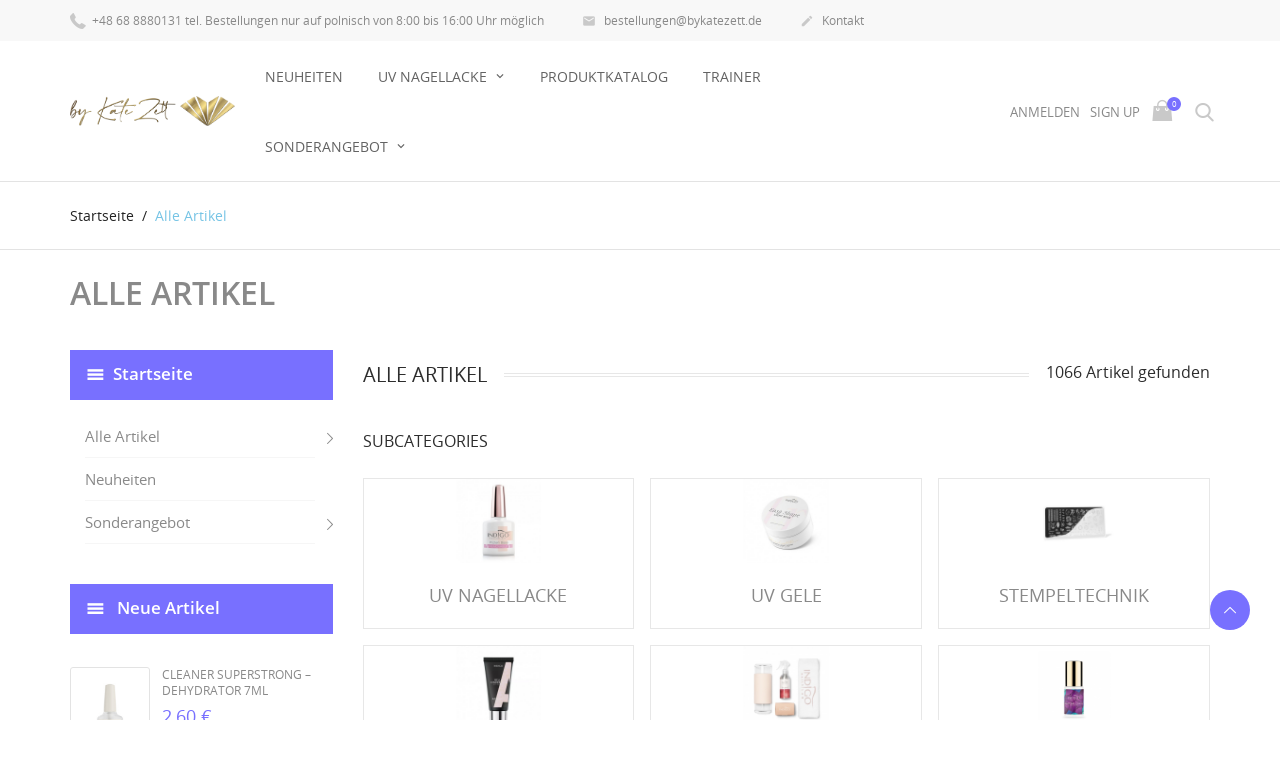

--- FILE ---
content_type: text/html; charset=utf-8
request_url: https://bykatezett.de/364-alle-artikel?page=2
body_size: 45730
content:
<!doctype html>
<html lang="de">

  <head>
    
      
  <meta charset="utf-8">


  <meta http-equiv="x-ua-compatible" content="ie=edge">



  <title>Indigo Nails für Profis (2)</title>
  <meta name="description" content="Was soll ich auswählen? Wie starte ich mein Nagelstyling-Abenteuer? Wähle Qualität – Setze auf Indigo-Produkte">
  <meta name="keywords" content="indigo deutschland,indigo germany,indigo,gel polish,nails,nägel ,gel,aufbaugel,builder,uv led,fräser ,farben">
        <link rel="canonical" href="https://bykatezett.de/364-alle-artikel?page=2">
    
        



  <meta name="viewport" content="width=device-width, initial-scale=1.0, maximum-scale=1.0, user-scalable=0">



  <link rel="icon" type="image/vnd.microsoft.icon" href="https://bykatezett.de/img/favicon.ico?1767344770">
  <link rel="shortcut icon" type="image/x-icon" href="https://bykatezett.de/img/favicon.ico?1767344770">



    <link rel="stylesheet" href="https://bykatezett.de/themes/jewelry/assets/cache/theme-2bfd14304.css" type="text/css" media="all">




  

  <script type="text/javascript">
        var blockwishlistController = "https:\/\/bykatezett.de\/module\/blockwishlist\/action";
        var cart_page_redirect_link = "\/\/bykatezett.de\/warenkorb?action=show";
        var giftIncart = 0;
        var gift_controller_url = "https:\/\/bykatezett.de\/module\/mdgiftproduct\/FreeGiftproducts";
        var growl_duration = "1200";
        var growl_size = "medium";
        var growl_tile = "Added to cart";
        var klarnapayment = {"interoperability":{"locale":"de-DE","environment":"production","clientId":null},"interoperabilityUrl":"https:\/\/bykatezett.de\/module\/klarnapayment\/interoperability","isShareShippingDataEnabled":true};
        var md_blockcart_line_sel = "";
        var md_current_currency = "\u20ac";
        var md_gift_addition_type = "button_add";
        var md_gift_color = "#00c7fc";
        var md_gift_layout = "standard";
        var md_gift_price_display = "free_label";
        var md_gift_required = 0;
        var md_hide_qty_count = 0;
        var md_msg_required_gift = "Please choose your gift";
        var md_number_gift = 5;
        var md_text_free = "kostenlos";
        var md_text_gift = "Geschenk";
        var mdgSecureKey = "0c4b7804278b57d1dad217e40c13180a";
        var msg_maximum_gift = "You cannot add more than max_gift gift_s_, please adjust your choices";
        var not_available_msg = "This product is no longer in stock with these options";
        var pageId = "category";
        var pd_fpt_product_ids_prefix = "";
        var pd_fpt_product_ids_type = "0";
        var pd_google_analitycs_controller = "category";
        var pd_grcp_contact = true;
        var pd_grcp_position = "bottomleft";
        var pd_grcp_registration = false;
        var pd_grcp_site_key = "6LdVEucnAAAAAPIvz1T0CY03_4eeFf1eaMmawFVY";
        var pd_grcp_size = "compact";
        var pd_grcp_theme = "light";
        var pd_grcp_version = 2;
        var pdfacebookpixeltracking_ajax_link = "https:\/\/bykatezett.de\/module\/pdfacebookpixeltracking\/ajax";
        var pdfacebookpixeltracking_controller = "category";
        var pdfacebookpixeltracking_secure_key = "8f5d132443ecc08a21663b265ec8f3ba";
        var pdgoogleanalytycs4pro_ajax_link = "https:\/\/bykatezett.de\/module\/pdgoogleanalytycs4pro\/ajax";
        var pdgoogleanalytycs4pro_secure_key = "4361505c240b8de29719dfeba7cc6dd0";
        var prestashop = {"cart":{"products":[],"totals":{"total":{"type":"total","label":"Gesamt","amount":0,"value":"0,00\u00a0\u20ac"},"total_including_tax":{"type":"total","label":"Gesamt (inkl. MwSt.)","amount":0,"value":"0,00\u00a0\u20ac"},"total_excluding_tax":{"type":"total","label":"Gesamtpreis o. MwSt.","amount":0,"value":"0,00\u00a0\u20ac"}},"subtotals":{"products":{"type":"products","label":"Zwischensumme","amount":0,"value":"0,00\u00a0\u20ac"},"discounts":null,"shipping":{"type":"shipping","label":"Versand","amount":0,"value":""},"tax":null},"products_count":0,"summary_string":"0 Artikel","vouchers":{"allowed":1,"added":[]},"discounts":[],"minimalPurchase":0,"minimalPurchaseRequired":""},"currency":{"id":2,"name":"Euro","iso_code":"EUR","iso_code_num":"978","sign":"\u20ac"},"customer":{"lastname":null,"firstname":null,"email":null,"birthday":null,"newsletter":null,"newsletter_date_add":null,"optin":null,"website":null,"company":null,"siret":null,"ape":null,"is_logged":false,"gender":{"type":null,"name":null},"addresses":[]},"language":{"name":"Deutsch (German)","iso_code":"de","locale":"de-DE","language_code":"de-de","is_rtl":"0","date_format_lite":"d.m.Y","date_format_full":"d.m.Y H:i:s","id":2},"page":{"title":"","canonical":"https:\/\/bykatezett.de\/364-alle-artikel?page=2","meta":{"title":"Indigo Nails f\u00fcr Profis (2)","description":"Was soll ich ausw\u00e4hlen? Wie starte ich mein Nagelstyling-Abenteuer? W\u00e4hle Qualit\u00e4t \u2013 Setze auf Indigo-Produkte","keywords":"indigo deutschland,indigo germany,indigo,gel polish,nails,n\u00e4gel ,gel,aufbaugel,builder,uv led,fr\u00e4ser ,farben","robots":"index"},"page_name":"category","body_classes":{"lang-de":true,"lang-rtl":false,"country-PL":true,"currency-EUR":true,"layout-left-column":true,"page-category":true,"tax-display-enabled":true,"category-id-364":true,"category-Alle Artikel":true,"category-id-parent-2":true,"category-depth-level-2":true},"admin_notifications":[]},"shop":{"name":"Indigo by Kate Zett ","logo":"https:\/\/bykatezett.de\/img\/logo-1767344770.jpg","stores_icon":"https:\/\/bykatezett.de\/img\/logo_stores.png","favicon":"https:\/\/bykatezett.de\/img\/favicon.ico"},"urls":{"base_url":"https:\/\/bykatezett.de\/","current_url":"https:\/\/bykatezett.de\/364-alle-artikel?page=2","shop_domain_url":"https:\/\/bykatezett.de","img_ps_url":"https:\/\/bykatezett.de\/img\/","img_cat_url":"https:\/\/bykatezett.de\/img\/c\/","img_lang_url":"https:\/\/bykatezett.de\/img\/l\/","img_prod_url":"https:\/\/bykatezett.de\/img\/p\/","img_manu_url":"https:\/\/bykatezett.de\/img\/m\/","img_sup_url":"https:\/\/bykatezett.de\/img\/su\/","img_ship_url":"https:\/\/bykatezett.de\/img\/s\/","img_store_url":"https:\/\/bykatezett.de\/img\/st\/","img_col_url":"https:\/\/bykatezett.de\/img\/co\/","img_url":"https:\/\/bykatezett.de\/themes\/jewelry\/assets\/img\/","css_url":"https:\/\/bykatezett.de\/themes\/jewelry\/assets\/css\/","js_url":"https:\/\/bykatezett.de\/themes\/jewelry\/assets\/js\/","pic_url":"https:\/\/bykatezett.de\/upload\/","pages":{"address":"https:\/\/bykatezett.de\/adresse","addresses":"https:\/\/bykatezett.de\/adressen","authentication":"https:\/\/bykatezett.de\/anmeldung","cart":"https:\/\/bykatezett.de\/warenkorb","category":"https:\/\/bykatezett.de\/index.php?controller=category","cms":"https:\/\/bykatezett.de\/index.php?controller=cms","contact":"https:\/\/bykatezett.de\/kontakt","discount":"https:\/\/bykatezett.de\/Rabatt","guest_tracking":"https:\/\/bykatezett.de\/auftragsverfolgung-gast","history":"https:\/\/bykatezett.de\/bestellungsverlauf","identity":"https:\/\/bykatezett.de\/profil","index":"https:\/\/bykatezett.de\/","my_account":"https:\/\/bykatezett.de\/mein-Konto","order_confirmation":"https:\/\/bykatezett.de\/bestellbestatigung","order_detail":"https:\/\/bykatezett.de\/index.php?controller=order-detail","order_follow":"https:\/\/bykatezett.de\/bestellverfolgung","order":"https:\/\/bykatezett.de\/Bestellung","order_return":"https:\/\/bykatezett.de\/index.php?controller=order-return","order_slip":"https:\/\/bykatezett.de\/bestellschein","pagenotfound":"https:\/\/bykatezett.de\/indigo-deutschland-eu","password":"https:\/\/bykatezett.de\/passwort-zuruecksetzen","pdf_invoice":"https:\/\/bykatezett.de\/index.php?controller=pdf-invoice","pdf_order_return":"https:\/\/bykatezett.de\/index.php?controller=pdf-order-return","pdf_order_slip":"https:\/\/bykatezett.de\/index.php?controller=pdf-order-slip","prices_drop":"https:\/\/bykatezett.de\/angebote","product":"https:\/\/bykatezett.de\/index.php?controller=product","search":"https:\/\/bykatezett.de\/suche","sitemap":"https:\/\/bykatezett.de\/Sitemap","stores":"https:\/\/bykatezett.de\/shops","supplier":"https:\/\/bykatezett.de\/lieferant","register":"https:\/\/bykatezett.de\/anmeldung?create_account=1","order_login":"https:\/\/bykatezett.de\/Bestellung?login=1"},"alternative_langs":[],"theme_assets":"\/themes\/jewelry\/assets\/","actions":{"logout":"https:\/\/bykatezett.de\/?mylogout="},"no_picture_image":{"bySize":{"cart_default":{"url":"https:\/\/bykatezett.de\/img\/p\/de-default-cart_default.jpg","width":125,"height":125},"small_default":{"url":"https:\/\/bykatezett.de\/img\/p\/de-default-small_default.jpg","width":150,"height":150},"home_default":{"url":"https:\/\/bykatezett.de\/img\/p\/de-default-home_default.jpg","width":250,"height":225},"medium_default":{"url":"https:\/\/bykatezett.de\/img\/p\/de-default-medium_default.jpg","width":380,"height":272},"large_default":{"url":"https:\/\/bykatezett.de\/img\/p\/de-default-large_default.jpg","width":700,"height":700}},"small":{"url":"https:\/\/bykatezett.de\/img\/p\/de-default-cart_default.jpg","width":125,"height":125},"medium":{"url":"https:\/\/bykatezett.de\/img\/p\/de-default-home_default.jpg","width":250,"height":225},"large":{"url":"https:\/\/bykatezett.de\/img\/p\/de-default-large_default.jpg","width":700,"height":700},"legend":""}},"configuration":{"display_taxes_label":true,"display_prices_tax_incl":true,"is_catalog":false,"show_prices":true,"opt_in":{"partner":false},"quantity_discount":{"type":"discount","label":"Rabatt auf St\u00fcckzahl"},"voucher_enabled":1,"return_enabled":0},"field_required":[],"breadcrumb":{"links":[{"title":"Startseite","url":"https:\/\/bykatezett.de\/"},{"title":"Alle Artikel","url":"https:\/\/bykatezett.de\/364-alle-artikel"}],"count":2},"link":{"protocol_link":"https:\/\/","protocol_content":"https:\/\/"},"time":1769152997,"static_token":"6476ed8f72d2819c403ab1d55b8740f2","token":"8ac91fffa2ba393f6406d4d6de02b940","debug":false};
        var productsAlreadyTagged = [];
        var psemailsubscription_subscription = "https:\/\/bykatezett.de\/module\/ps_emailsubscription\/subscription";
        var psr_icon_color = "#F19D76";
        var removeFromWishlistUrl = "https:\/\/bykatezett.de\/module\/blockwishlist\/action?action=deleteProductFromWishlist";
        var wishlistAddProductToCartUrl = "https:\/\/bykatezett.de\/module\/blockwishlist\/action?action=addProductToCart";
        var wishlistUrl = "https:\/\/bykatezett.de\/module\/blockwishlist\/view";
        var page_name = "category";
  </script>

<script id="Cookiebot" src="https://consent.cookiebot.com/uc.js" data-cbid="0dc74d25-cf48-4c11-b59b-b2453d1f8b93" data-blockingmode="auto" type="text/javascript"></script>



  <!-- PD Facebook Pixel Code - BASE Page View -->
<script type="text/javascript" >

	!function(f,b,e,v,n,t,s){if(f.fbq)return;n=f.fbq=function(){n.callMethod?
	n.callMethod.apply(n,arguments):n.queue.push(arguments)};if(!f._fbq)f._fbq=n;
	n.push=n;n.loaded=!0;n.version='2.0';n.queue=[];t=b.createElement(e);t.async=!0;
	t.src=v;s=b.getElementsByTagName(e)[0];s.parentNode.insertBefore(t,s)}(window,
	document,'script','//connect.facebook.net/en_US/fbevents.js');
	fbq('init', '3839193903037362');
	fbq('track', 'PageView');

</script>

<noscript>
	<img height="1" width="1" style="display:none" src="https://www.facebook.com/tr?id=3839193903037362&ev=PageView&noscript=1" />
</noscript>
<!-- End PD Facebook Pixel Code - BASE Page View -->



<script async src="https://www.googletagmanager.com/gtag/js?id=UA-188931222-2"></script>
<script>
  window.dataLayer = window.dataLayer || [];
  function gtag(){dataLayer.push(arguments);}
  gtag('js', new Date());
  gtag(
    'config',
    'UA-188931222-2',
    {
      'debug_mode':false
                      }
  );
</script>

<style>
.growl.growl-notice_color {
	color: #ffffff;
	background: #778899; 
}
</style><!-- START > PD Google Analytycs 4.0 Module -->
<script async data-keepinline="true" src="https://www.googletagmanager.com/gtag/js?id=G-5M5N9GHKWX"></script>


<script>
	window.dataLayer = window.dataLayer || [];
	function gtag(){dataLayer.push(arguments);}
	gtag('js', new Date());

	gtag('config', 'G-5M5N9GHKWX', {
		'send_page_view': true,
		'allow_enhanced_conversions': true});
	gtag('set', {'currency': "EUR"});
	gtag('set', {'country': "PL"});
	
 	</script>
<!-- END > PD Google Analytycs 4.0 Module -->
<!-- MailerLite Universal -->
<script>
    
    (function(w,d,e,u,f,l,n){w[f]=w[f]||function(){(w[f].q=w[f].q||[])
    .push(arguments);},l=d.createElement(e),l.async=1,l.src=u,
            n=d.getElementsByTagName(e)[0],n.parentNode.insertBefore(l,n);})
    (window,document,'script','https://assets.mailerlite.com/js/universal.js','ml');
    ml('account', '858151');
    ml('enablePopups', 'true');
    
</script>
<!-- End MailerLite Universal --><script
        defer
        data-environment='production'
        src='https://js.klarna.com/web-sdk/v1/klarna.js'
        data-client-instance-name="klarnapaymentsdkscript"
></script>





    
  </head>

  <body id="category" class="lang-de country-pl currency-eur layout-left-column page-category tax-display-enabled category-id-364 category-alle-artikel category-id-parent-2 category-depth-level-2 is-not-index">

    
      <!-- PD Google Analytycs 4 Pro - EVENTS CODE FOOTER -->
<script type="text/javascript" >

	
		console.log('Fired up event GA4: view_item_list > Category products list page');
		gtag('event', 'view_item_list', {
			items: [
								{
					item_id: '6126',
					item_name: 'Matrioshka - Set SPA Medium',
					coupon: '',
					discount: 0,
					index: 0,
					item_list_name: 'category',
					item_list_id: 'category',
					affiliation: '',
					item_brand: '',
					item_category: 'Alle Artikel',
																									item_variant: '',
					price: 42.1,
					currency: 'EUR',
					quantity: 1
				},
								{
					item_id: '6125',
					item_name: 'Very Different - Set SPA Medium',
					coupon: '',
					discount: 0,
					index: 1,
					item_list_name: 'category',
					item_list_id: 'category',
					affiliation: '',
					item_brand: '',
					item_category: 'Alle Artikel',
																									item_variant: '',
					price: 42.1,
					currency: 'EUR',
					quantity: 1
				},
								{
					item_id: '6124',
					item_name: 'Arome 99 - Set SPA Medium',
					coupon: '',
					discount: 0,
					index: 2,
					item_list_name: 'category',
					item_list_id: 'category',
					affiliation: '',
					item_brand: '',
					item_category: 'Alle Artikel',
																									item_variant: '',
					price: 42.1,
					currency: 'EUR',
					quantity: 1
				},
								{
					item_id: '6123',
					item_name: 'Seventh Heaven - Set SPA Medium',
					coupon: '',
					discount: 0,
					index: 3,
					item_list_name: 'category',
					item_list_id: 'category',
					affiliation: '',
					item_brand: '',
					item_category: 'Alle Artikel',
																									item_variant: '',
					price: 42.1,
					currency: 'EUR',
					quantity: 1
				},
								{
					item_id: '6121',
					item_name: 'Acid Primer 7ml',
					coupon: '',
					discount: 0,
					index: 4,
					item_list_name: 'category',
					item_list_id: 'category',
					affiliation: '',
					item_brand: '',
					item_category: 'Alle Artikel',
																									item_variant: '',
					price: 4.2,
					currency: 'EUR',
					quantity: 1
				},
								{
					item_id: '6115',
					item_name: 'Santagonista UV Nagellack 7ml',
					coupon: '',
					discount: 0,
					index: 5,
					item_list_name: 'category',
					item_list_id: 'category',
					affiliation: '',
					item_brand: '',
					item_category: 'Alle Artikel',
																									item_variant: '',
					price: 9.9,
					currency: 'EUR',
					quantity: 1
				},
								{
					item_id: '6114',
					item_name: 'Pop That Cherry UV Nagellack 7ml',
					coupon: '',
					discount: 0,
					index: 6,
					item_list_name: 'category',
					item_list_id: 'category',
					affiliation: '',
					item_brand: '',
					item_category: 'Alle Artikel',
																									item_variant: '',
					price: 9.9,
					currency: 'EUR',
					quantity: 1
				},
								{
					item_id: '6113',
					item_name: 'Noelka UV Nagellack 7ml',
					coupon: '',
					discount: 0,
					index: 7,
					item_list_name: 'category',
					item_list_id: 'category',
					affiliation: '',
					item_brand: '',
					item_category: 'Alle Artikel',
																									item_variant: '',
					price: 9.9,
					currency: 'EUR',
					quantity: 1
				},
								{
					item_id: '6112',
					item_name: 'Mrs. Santa UV Nagellack 7ml',
					coupon: '',
					discount: 0,
					index: 8,
					item_list_name: 'category',
					item_list_id: 'category',
					affiliation: '',
					item_brand: '',
					item_category: 'Alle Artikel',
																									item_variant: '',
					price: 9.9,
					currency: 'EUR',
					quantity: 1
				},
								{
					item_id: '6111',
					item_name: 'Marry &amp; Cherry UV Nagellack 7ml',
					coupon: '',
					discount: 0,
					index: 9,
					item_list_name: 'category',
					item_list_id: 'category',
					affiliation: '',
					item_brand: '',
					item_category: 'Alle Artikel',
																									item_variant: '',
					price: 9.9,
					currency: 'EUR',
					quantity: 1
				},
								{
					item_id: '6110',
					item_name: 'Elo Angelo UV Nagellack 7ml',
					coupon: '',
					discount: 0,
					index: 10,
					item_list_name: 'category',
					item_list_id: 'category',
					affiliation: '',
					item_brand: '',
					item_category: 'Alle Artikel',
																									item_variant: '',
					price: 9.9,
					currency: 'EUR',
					quantity: 1
				},
								{
					item_id: '6109',
					item_name: 'Elfluencer UV Nagellack 7ml',
					coupon: '',
					discount: 0,
					index: 11,
					item_list_name: 'category',
					item_list_id: 'category',
					affiliation: '',
					item_brand: '',
					item_category: 'Alle Artikel',
																									item_variant: '',
					price: 9.9,
					currency: 'EUR',
					quantity: 1
				},
							],
			item_list_name: 'category',
			item_list_id: 'category'
		});

	
	
	
</script>
<!-- PD Google Analytycs 4 Pro - EVENTS CODE FOOTER -->
<!-- PD Facebook Pixel Code - STANDARD EVENTS AND 1 CUSTOM EVENT -->
<script type="text/javascript" >

    
        console.log('Fired up event: ViewCategory');
        fbq('trackCustom', 'ViewCategory', {
            content_name: 'Alle Artikel',
            content_category: 'Alle Artikel',
            content_ids: ['6126', '6125', '6124', '6123', '6121', '6115', '6114', '6113', '6112', '6111', '6110', '6109'],
            content_type: 'product',
        });

    
</script>
<!-- PD Facebook Pixel Code - STANDARD EVENTS -->

    

    <main id="page">
      
              
      <header id="header">
        
          
  <div class="header-banner">
    
  </div>



  <nav class="header-nav">
    <div class="container">
        <div class="row inner-wrapper">
        <div id="_desktop_contact_link">
    <div class="header__contact dropdown-mobile">
        <span class="js-toggle btn-toggle-mobile hidden-lg-up">
            <i class="material-icons">phone</i>
        </span>
        <div class="js-toggle-list header__contact__list dropdown-toggle-mobile">
                            <a class="header__contact__item shop-phone" href="tel:+48 68 8880131 tel. Bestellungen nur auf polnisch von 8:00 bis 16:00 Uhr  möglich " title="Kontakt">
                    <i class="font-phone hidden-md-down"></i>
                    +48 68 8880131 tel. Bestellungen nur auf polnisch von 8:00 bis 16:00 Uhr  möglich 
                </a>
                                                            <a class="header__contact__item" href="mailto:bestellungen@bykatezett.de" target="_blank" title="Kontakt">
                        <i class="material-icons hidden-md-down">&#xE0BE;</i>
                        bestellungen@bykatezett.de
                    </a>
                                            <a class="header__contact__item" href="https://bykatezett.de/kontakt">
                    <i class="material-icons hidden-md-down">&#xE3C9;</i>
                    Kontakt
                </a>
        </div>
    </div>
</div>

          
          <div class="hidden-lg-up mobile">
            <div id="menu-icon">
              <i class="material-icons d-inline">&#xE5D2;</i>
            </div>
            <div class="top-logo" id="_mobile_logo"></div>
                        <div id="_mobile_contact_link"></div>
                                    <div id="_mobile_user_info"></div>
                                    <div id="_mobile_cart"></div>
                      </div>
        </div>
    </div>
  </nav>



  <div class="header-top">
    <div class="container">
       <div class="row inner-wrapper">
          <div id="_desktop_logo" class="col-md-2 hidden-md-down">
                                <a href="https://bykatezett.de/">
                    <img class="logo img-responsive" src="https://bykatezett.de/img/logo-1767344770.jpg" alt="Indigo by Kate Zett ">
                  </a>
                        </div>
        

<div class="main-menu js-top-menu position-static hidden-md-down" id="_desktop_top_menu">
    
          <ul class="top-menu" id="top-menu" data-depth="0">
                    <li class="category" id="category-365">
                          <a
                class="dropdown-item "
                href="https://bykatezett.de/365-neuheiten" data-depth="0"
                              >
                Neuheiten
                              </a>
                          </li>
                    <li class="category" id="category-106">
                          <a
                class="dropdown-item with-ul"
                href="https://bykatezett.de/106-uv-nagellacke" data-depth="0"
                              >
                UV NAGELLACKE
                                                                        <span data-target="#top_sub_menu_76832" data-toggle="collapse" class="hidden-lg-up navbar-toggler collapse-icons">
                      <i class="font-down-open-big add"></i>
                      <i class="font-up-open-big remove"></i>
                    </span>
                              </a>
                            <div  class="popover sub-menu js-sub-menu submenu collapse" id="top_sub_menu_76832">
                            	<div class="inner-wrapper">
                              
          <ul class="top-menu has-thumbnails"  data-depth="1">
                    <li class="category" id="category-596">
                          <a
                class="dropdown-item dropdown-submenu "
                href="https://bykatezett.de/596-uv-nagellacke-neuheiten" data-depth="1"
                              >
                UV Nagellacke Neuheiten
                              </a>
                          </li>
                    <li class="category" id="category-72">
                          <a
                class="dropdown-item dropdown-submenu "
                href="https://bykatezett.de/72-uv-nagellack-base" data-depth="1"
                              >
                UV Nagellack Base
                              </a>
                          </li>
                    <li class="category" id="category-538">
                          <a
                class="dropdown-item dropdown-submenu "
                href="https://bykatezett.de/538-top-coats" data-depth="1"
                              >
                Top Coats
                              </a>
                          </li>
                    <li class="category" id="category-595">
                          <a
                class="dropdown-item dropdown-submenu "
                href="https://bykatezett.de/595-bestseller" data-depth="1"
                              >
                Bestseller
                              </a>
                          </li>
                    <li class="category" id="category-593">
                          <a
                class="dropdown-item dropdown-submenu "
                href="https://bykatezett.de/593-rot" data-depth="1"
                              >
                Rot
                              </a>
                          </li>
                    <li class="category" id="category-579">
                          <a
                class="dropdown-item dropdown-submenu "
                href="https://bykatezett.de/579-rosa" data-depth="1"
                              >
                Rosa
                              </a>
                          </li>
                    <li class="category" id="category-580">
                          <a
                class="dropdown-item dropdown-submenu "
                href="https://bykatezett.de/580-schwarz" data-depth="1"
                              >
                Schwarz
                              </a>
                          </li>
                    <li class="category" id="category-581">
                          <a
                class="dropdown-item dropdown-submenu "
                href="https://bykatezett.de/581-weiss" data-depth="1"
                              >
                Weiß
                              </a>
                          </li>
                    <li class="category" id="category-582">
                          <a
                class="dropdown-item dropdown-submenu "
                href="https://bykatezett.de/582-gold" data-depth="1"
                              >
                Gold
                              </a>
                          </li>
                    <li class="category" id="category-583">
                          <a
                class="dropdown-item dropdown-submenu "
                href="https://bykatezett.de/583-silber" data-depth="1"
                              >
                Silber
                              </a>
                          </li>
                    <li class="category" id="category-584">
                          <a
                class="dropdown-item dropdown-submenu "
                href="https://bykatezett.de/584-blau" data-depth="1"
                              >
                Blau
                              </a>
                          </li>
                    <li class="category" id="category-585">
                          <a
                class="dropdown-item dropdown-submenu "
                href="https://bykatezett.de/585-gelb" data-depth="1"
                              >
                Gelb
                              </a>
                          </li>
                    <li class="category" id="category-586">
                          <a
                class="dropdown-item dropdown-submenu "
                href="https://bykatezett.de/586-gruen" data-depth="1"
                              >
                Grün
                              </a>
                          </li>
                    <li class="category" id="category-587">
                          <a
                class="dropdown-item dropdown-submenu "
                href="https://bykatezett.de/587-orange" data-depth="1"
                              >
                Orange
                              </a>
                          </li>
                    <li class="category" id="category-588">
                          <a
                class="dropdown-item dropdown-submenu "
                href="https://bykatezett.de/588-lila" data-depth="1"
                              >
                Lila
                              </a>
                          </li>
                    <li class="category" id="category-590">
                          <a
                class="dropdown-item dropdown-submenu "
                href="https://bykatezett.de/590-grau" data-depth="1"
                              >
                Grau
                              </a>
                          </li>
                    <li class="category" id="category-589">
                          <a
                class="dropdown-item dropdown-submenu "
                href="https://bykatezett.de/589-braun" data-depth="1"
                              >
                Braun
                              </a>
                          </li>
                    <li class="category" id="category-591">
                          <a
                class="dropdown-item dropdown-submenu "
                href="https://bykatezett.de/591-nude" data-depth="1"
                              >
                Nude
                              </a>
                          </li>
                    <li class="category" id="category-592">
                          <a
                class="dropdown-item dropdown-submenu "
                href="https://bykatezett.de/592-glitter" data-depth="1"
                              >
                Glitter
                              </a>
                          </li>
                    <li class="category" id="category-594">
                          <a
                class="dropdown-item dropdown-submenu "
                href="https://bykatezett.de/594-cat-eye" data-depth="1"
                              >
                Cat Eye
                              </a>
                          </li>
              </ul>
    
                                <div class="menu-thumbnails">
                                      <div class="thumbnail">
                        <div class="thumbnail-img">
                            <img class="img img-responsive" src="https://bykatezett.de/img/c/106-0_thumb.jpg" alt="Caterory">
                        </div>
                    </div>
                                  </div>
                                                </div>
                              </div>
                          </li>
                    <li class="link" id="lnk-produktkatalog">
                          <a
                class="dropdown-item "
                href="https://bykatezett.de/364-alle-artikel" data-depth="0"
                              >
                Produktkatalog 
                              </a>
                          </li>
                    <li class="cms-page" id="cms-page-8">
                          <a
                class="dropdown-item "
                href="https://bykatezett.de/content/8-trainer-" data-depth="0"
                              >
                Trainer
                              </a>
                          </li>
                    <li class="category" id="category-413">
                          <a
                class="dropdown-item with-ul"
                href="https://bykatezett.de/413-sonderangebot" data-depth="0"
                              >
                Sonderangebot
                                                                        <span data-target="#top_sub_menu_34594" data-toggle="collapse" class="hidden-lg-up navbar-toggler collapse-icons">
                      <i class="font-down-open-big add"></i>
                      <i class="font-up-open-big remove"></i>
                    </span>
                              </a>
                            <div  class="popover sub-menu js-sub-menu submenu collapse" id="top_sub_menu_34594">
                            	<div class="inner-wrapper">
                              
          <ul class="top-menu"  data-depth="1">
                    <li class="category" id="category-603">
                          <a
                class="dropdown-item dropdown-submenu "
                href="https://bykatezett.de/603-winter-2025-set" data-depth="1"
                              >
                Winter 2025 Set
                              </a>
                          </li>
                    <li class="category" id="category-575">
                          <a
                class="dropdown-item dropdown-submenu "
                href="https://bykatezett.de/575-uv-nagellacke-15-rabatt" data-depth="1"
                              >
                UV Nagellacke 15% Rabatt
                              </a>
                          </li>
                    <li class="category" id="category-577">
                          <a
                class="dropdown-item dropdown-submenu "
                href="https://bykatezett.de/577-effekte-30-rabatt" data-depth="1"
                              >
                Effekte 30% Rabatt
                              </a>
                          </li>
                    <li class="category" id="category-576">
                          <a
                class="dropdown-item dropdown-submenu "
                href="https://bykatezett.de/576-andere-produkte" data-depth="1"
                              >
                Andere produkte
                              </a>
                          </li>
              </ul>
    
                                                </div>
                              </div>
                          </li>
              </ul>
    
</div>
<div id="_desktop_user_info" class="hidden-md-down">
    <div class="header_user_info dropdown-mobile">
      <span class="js-toggle btn-toggle-mobile font-profile hidden-lg-up">
        <i class="material-icons">person</i>
      </span>
      <div class="js-toggle-list header_user_info__list dropdown-toggle-mobile">
                  <a
            href="https://bykatezett.de/mein-Konto"
            title="Anmelden zu Ihrem Kundenbereich"
            rel="nofollow"
          >
            <span>Anmelden</span>
          </a>
          <a
            href="https://bykatezett.de/anmeldung?create_account=1"
            title="Kein Konto? Erstellen Sie hier eins"
            rel="nofollow"
          >
            <span>Sign up</span>
          </a>
              </div>
  </div>
</div><div id="_desktop_cart" class="hidden-md-down">
  <input type="checkbox" id="toggle-cart" class="no-style">
  <div class="blockcart cart-preview inactive" data-refresh-url="//bykatezett.de/module/ps_shoppingcart/ajax">
    <label class="cart-header" for="toggle-cart">
        <div class="inner-wrapper">
            <i class="font-cart hidden-md-down"></i>
            <i class="material-icons hidden-lg-up">shopping_cart</i>
            <span class="cart-products-count">0</span>
        </div>
    </label>
    <div class="body cart-hover-content">
        <div class="container">
             <ul class="cart-list">
                          </ul>
             <div class="cart-footer">
                 <div class="cart-subtotals">
                                                                       <div class="products">
                             <span class="value">0,00 €</span>
                             <span class="label">Zwischensumme</span>
                         </div>
                                                                                                                                                                                                            <div class="cart-total">
                         <span class="value">0,00 €</span>
                         <span class="label">Gesamt</span>
                    </div>
                 </div>
                 <div class="cart-wishlist-action">
                                          <a class="btn fill cart-wishlist-checkout" href="//bykatezett.de/warenkorb?action=show">Bestellvorgang</a>
                 </div>
             </div>
         </div>
     </div>
  </div>
</div><!-- Block search module TOP -->
<div id="_desktop_search_bar" class="hidden-md-down">
	<div id="search_widget" data-search-controller-url="//bykatezett.de/suche">
		<div class="search-bar hidden-lg-up">
			<form class="search-bar__wrap" method="get" action="//bykatezett.de/suche">
				<input type="hidden" name="controller" value="search">
				<input class="search-bar__text" type="text" name="s" value="" placeholder="Search our catalog..." aria-label="Suche">
				<button class="search-bar__btn font-search" type="submit">
				</button>
			</form>
		</div>
		<div class="search-block hidden-md-down">
			<span class="js-search-btn-toggle search-btn-toggle font-search" title="Search our catalog..."></span>
			<form class="search-form" method="get" action="//bykatezett.de/suche">
				<div class="search-field container -responsive">
					<input type="hidden" name="controller" value="search">
					<input class="input-text" type="text" name="s" value="" placeholder="Search our catalog..." aria-label="Suche">
					<button class="search-btn font-search" type="submit">
					</button>
				</div>
			</form>
		</div>
	</div>
</div>
<!-- /Block search module TOP -->


      </div>
      <div id="mobile_top_menu_wrapper" class="row hidden-lg-up">
        <div class="wrapper-nav">
                        <div id="_mobile_currency_selector"></div>
                                    <div id="_mobile_link_block"></div>
        </div>
                <div class="wrapper-modules">
          <div id="_mobile_wishlist_top"></div>
          <div id="_mobile_search_bar"></div>
        </div>
                <div class="js-top-menu mobile" id="_mobile_top_menu"></div>
      </div>
    </div>
  </div>
  

        
      </header>

      <section id="wrapper">
          
          
              <nav data-depth="2" class="breadcrumb">
  <ol class="container -responsive" itemscope itemtype="http://schema.org/BreadcrumbList">
    
              
                    <li itemprop="itemListElement" itemscope itemtype="http://schema.org/ListItem">
            <a itemprop="item" href="https://bykatezett.de/">
              <span itemprop="name">Startseite</span>
            </a>
            <meta itemprop="position" content="1">
          </li>
                  
              
                      <li>
              <span>Alle Artikel</span>
            </li>
                  
          
  </ol>
</nav>
          
                       <div class="container">
            
    <div class="block-category">
      <h1 class="h1">Alle Artikel</h1>
          </div>

            </div>
                  <div class="container clearfix">
            <div class="wrapper-columns row">
            
              
<aside id="notifications">
  <div class="container">
    
    
    
      </div>
</aside>
            
            
              <div id="left-column" class="sidebar col-xs-12 col-lg-3">
                                  

<div class="block-categories">
  <ul class="category-top-menu">
    <li><a class="text-uppercase h6" href="https://bykatezett.de/2-startseite">Startseite</a></li>
    <li>
  <ul class="category-sub-menu"><li data-depth="0"><a href="https://bykatezett.de/364-alle-artikel">Alle Artikel</a><div class="navbar-toggler collapse-icons" data-toggle="collapse" data-target="#exCollapsingNavbar364"><i class="font-down-open-big add"></i><i class="font-up-open-big remove"></i></div><div class="collapse" id="exCollapsingNavbar364">
  <ul class="category-sub-menu"><li data-depth="1"><a class="category-sub-link" href="https://bykatezett.de/106-uv-nagellacke">UV NAGELLACKE</a><span class="arrows" data-toggle="collapse" data-target="#exCollapsingNavbar106"><i class="font-up-open-big arrow-up"></i><i class="font-down-open-big arrow-down"></i></span><div class="collapse" id="exCollapsingNavbar106">
  <ul class="category-sub-menu"><li data-depth="2"><a class="category-sub-link" href="https://bykatezett.de/596-uv-nagellacke-neuheiten">UV Nagellacke Neuheiten</a></li><li data-depth="2"><a class="category-sub-link" href="https://bykatezett.de/72-uv-nagellack-base">UV Nagellack Base</a></li><li data-depth="2"><a class="category-sub-link" href="https://bykatezett.de/538-top-coats">Top Coats</a></li><li data-depth="2"><a class="category-sub-link" href="https://bykatezett.de/595-bestseller">Bestseller</a></li><li data-depth="2"><a class="category-sub-link" href="https://bykatezett.de/593-rot">Rot</a></li><li data-depth="2"><a class="category-sub-link" href="https://bykatezett.de/579-rosa">Rosa</a></li><li data-depth="2"><a class="category-sub-link" href="https://bykatezett.de/580-schwarz">Schwarz</a></li><li data-depth="2"><a class="category-sub-link" href="https://bykatezett.de/581-weiss">Weiß</a></li><li data-depth="2"><a class="category-sub-link" href="https://bykatezett.de/582-gold">Gold</a></li><li data-depth="2"><a class="category-sub-link" href="https://bykatezett.de/583-silber">Silber</a></li><li data-depth="2"><a class="category-sub-link" href="https://bykatezett.de/584-blau">Blau</a></li><li data-depth="2"><a class="category-sub-link" href="https://bykatezett.de/585-gelb">Gelb</a></li><li data-depth="2"><a class="category-sub-link" href="https://bykatezett.de/586-gruen">Grün</a></li><li data-depth="2"><a class="category-sub-link" href="https://bykatezett.de/587-orange">Orange</a></li><li data-depth="2"><a class="category-sub-link" href="https://bykatezett.de/588-lila">Lila</a></li><li data-depth="2"><a class="category-sub-link" href="https://bykatezett.de/590-grau">Grau</a></li><li data-depth="2"><a class="category-sub-link" href="https://bykatezett.de/589-braun">Braun</a></li><li data-depth="2"><a class="category-sub-link" href="https://bykatezett.de/591-nude">Nude</a></li><li data-depth="2"><a class="category-sub-link" href="https://bykatezett.de/592-glitter">Glitter</a></li><li data-depth="2"><a class="category-sub-link" href="https://bykatezett.de/594-cat-eye">Cat Eye</a></li></ul></div></li><li data-depth="1"><a class="category-sub-link" href="https://bykatezett.de/9-uv-gele-">UV GELE </a><span class="arrows" data-toggle="collapse" data-target="#exCollapsingNavbar9"><i class="font-up-open-big arrow-up"></i><i class="font-down-open-big arrow-down"></i></span><div class="collapse" id="exCollapsingNavbar9">
  <ul class="category-sub-menu"><li data-depth="2"><a class="category-sub-link" href="https://bykatezett.de/533-builder-color-gel">Builder Color Gel</a></li><li data-depth="2"><a class="category-sub-link" href="https://bykatezett.de/417-selbstnivellierende-niedertemperatur-gele">Selbstnivellierende niedertemperatur Gele</a></li><li data-depth="2"><a class="category-sub-link" href="https://bykatezett.de/18-basis-gele">Basis Gele</a></li><li data-depth="2"><a class="category-sub-link" href="https://bykatezett.de/19-aufbau-nagel-gele">Aufbau Gele </a></li><li data-depth="2"><a class="category-sub-link" href="https://bykatezett.de/20-weisse-gele">Weiße Gele</a></li><li data-depth="2"><a class="category-sub-link" href="https://bykatezett.de/21-camouflage-gele">Camouflage Gele</a></li><li data-depth="2"><a class="category-sub-link" href="https://bykatezett.de/22-finish-gele">Finish Gele </a></li></ul></div></li><li data-depth="1"><a class="category-sub-link" href="https://bykatezett.de/532-stempeltechnik">Stempeltechnik</a></li><li data-depth="1"><a class="category-sub-link" href="https://bykatezett.de/541-acrylgel">ACRYLGEL</a></li><li data-depth="1"><a class="category-sub-link" href="https://bykatezett.de/507-produktsets">PRODUKTSETS</a></li><li data-depth="1"><a class="category-sub-link" href="https://bykatezett.de/188-gel-brush-pinsel-gel">ARTE BRILLANTE Gele</a></li><li data-depth="1"><a class="category-sub-link" href="https://bykatezett.de/32-farb-gele">FARB GELE</a><span class="arrows" data-toggle="collapse" data-target="#exCollapsingNavbar32"><i class="font-up-open-big arrow-up"></i><i class="font-down-open-big arrow-down"></i></span><div class="collapse" id="exCollapsingNavbar32">
  <ul class="category-sub-menu"><li data-depth="2"><a class="category-sub-link" href="https://bykatezett.de/499-nail-art-gele">Nail Art Gele</a></li><li data-depth="2"><a class="category-sub-link" href="https://bykatezett.de/62-paint-gele-">Paint Gele </a></li><li data-depth="2"><a class="category-sub-link" href="https://bykatezett.de/503-sparkle-gele">SPARKLE GELE</a></li></ul></div></li><li data-depth="1"><a class="category-sub-link" href="https://bykatezett.de/291-effekte-">EFFEKTE </a><span class="arrows" data-toggle="collapse" data-target="#exCollapsingNavbar291"><i class="font-up-open-big arrow-up"></i><i class="font-down-open-big arrow-down"></i></span><div class="collapse" id="exCollapsingNavbar291">
  <ul class="category-sub-menu"><li data-depth="2"><a class="category-sub-link" href="https://bykatezett.de/523-confetti">Confetti</a></li><li data-depth="2"><a class="category-sub-link" href="https://bykatezett.de/514-flash-effect">Flash Effect</a></li><li data-depth="2"><a class="category-sub-link" href="https://bykatezett.de/421-bling-effect">Bling! Effect</a></li><li data-depth="2"><a class="category-sub-link" href="https://bykatezett.de/420-wow-effect">Wow! Effect </a></li><li data-depth="2"><a class="category-sub-link" href="https://bykatezett.de/419-princess-effect">Princess Effect</a></li><li data-depth="2"><a class="category-sub-link" href="https://bykatezett.de/415-glammamia">GlammaMia!</a></li><li data-depth="2"><a class="category-sub-link" href="https://bykatezett.de/397-flame-effect">FLAME EFFECT</a></li><li data-depth="2"><a class="category-sub-link" href="https://bykatezett.de/398-metal-manix-effect">METAL MANIX EFFECT</a></li><li data-depth="2"><a class="category-sub-link" href="https://bykatezett.de/399-meerjungfraueffekt">MEERJUNGFRAUEFFEKT</a></li><li data-depth="2"><a class="category-sub-link" href="https://bykatezett.de/400-holo-effect">HOLO EFFECT</a></li><li data-depth="2"><a class="category-sub-link" href="https://bykatezett.de/401-pixel-effect">PIXEL EFFECT</a></li><li data-depth="2"><a class="category-sub-link" href="https://bykatezett.de/402-glassme-effect">GLASSME EFFECT</a></li><li data-depth="2"><a class="category-sub-link" href="https://bykatezett.de/403-glammer-effect">GLAMMER EFFECT</a></li><li data-depth="2"><a class="category-sub-link" href="https://bykatezett.de/404-snow-effect">SNOW EFFECT</a></li><li data-depth="2"><a class="category-sub-link" href="https://bykatezett.de/405-smoke-powder">SMOKE POWDER</a></li></ul></div></li><li data-depth="1"><a class="category-sub-link" href="https://bykatezett.de/233-handwerkzeug-">HANDWERKZEUG</a></li><li data-depth="1"><a class="category-sub-link" href="https://bykatezett.de/28-zubehoer">ZUBEHÖR</a><span class="arrows" data-toggle="collapse" data-target="#exCollapsingNavbar28"><i class="font-up-open-big arrow-up"></i><i class="font-down-open-big arrow-down"></i></span><div class="collapse" id="exCollapsingNavbar28">
  <ul class="category-sub-menu"><li data-depth="2"><a class="category-sub-link" href="https://bykatezett.de/529-bykatezett-fraeser-bits-">ByKateZett Fräser Bits</a></li><li data-depth="2"><a class="category-sub-link" href="https://bykatezett.de/517-indigo-fraeser-bits">Indigo Fräser Bits</a></li><li data-depth="2"><a class="category-sub-link" href="https://bykatezett.de/13-schablone-">Schablone 	</a></li><li data-depth="2"><a class="category-sub-link" href="https://bykatezett.de/14-feilen-fraseraufsatz">Feilen / Fräseraufsatz</a></li><li data-depth="2"><a class="category-sub-link" href="https://bykatezett.de/545-tips">Tips</a></li><li data-depth="2"><a class="category-sub-link" href="https://bykatezett.de/112-hygiene">Hygiene</a></li><li data-depth="2"><a class="category-sub-link" href="https://bykatezett.de/205-ombre-technik-schwamm">Ombre Technik Schwamm</a></li><li data-depth="2"><a class="category-sub-link" href="https://bykatezett.de/232-handschuhe">Handschuhe</a></li><li data-depth="2"><a class="category-sub-link" href="https://bykatezett.de/502-upper-form">Upper Form</a></li><li data-depth="2"><a class="category-sub-link" href="https://bykatezett.de/520-presentationsdisplay">Presentationsdisplay</a></li></ul></div></li><li data-depth="1"><a class="category-sub-link" href="https://bykatezett.de/12-pinsel">PINSEL</a><span class="arrows" data-toggle="collapse" data-target="#exCollapsingNavbar12"><i class="font-up-open-big arrow-up"></i><i class="font-down-open-big arrow-down"></i></span><div class="collapse" id="exCollapsingNavbar12">
  <ul class="category-sub-menu"><li data-depth="2"><a class="category-sub-link" href="https://bykatezett.de/126-geltechnik-pinsel">Geltechnik Pinsel</a></li><li data-depth="2"><a class="category-sub-link" href="https://bykatezett.de/127-acryltechnik-pinsel">Acryltechnik Pinsel</a></li><li data-depth="2"><a class="category-sub-link" href="https://bykatezett.de/128-nail-art-pinsel">Nail Art Pinsel</a></li></ul></div></li><li data-depth="1"><a class="category-sub-link" href="https://bykatezett.de/6-acryltechnik">ACRYLTECHNIK</a><span class="arrows" data-toggle="collapse" data-target="#exCollapsingNavbar6"><i class="font-up-open-big arrow-up"></i><i class="font-down-open-big arrow-down"></i></span><div class="collapse" id="exCollapsingNavbar6">
  <ul class="category-sub-menu"><li data-depth="2"><a class="category-sub-link" href="https://bykatezett.de/16-indigo-nails-acrylpulver">Indigo Nails Acrylpulver</a></li><li data-depth="2"><a class="category-sub-link" href="https://bykatezett.de/17-indigo-nail-liquid">Liquid / Monomer</a></li><li data-depth="2"><a class="category-sub-link" href="https://bykatezett.de/506-farbiges-acrylpulver">FARBIGES ACRYLPULVER</a></li></ul></div></li><li data-depth="1"><a class="category-sub-link" href="https://bykatezett.de/24-nailart">NAILART</a><span class="arrows" data-toggle="collapse" data-target="#exCollapsingNavbar24"><i class="font-up-open-big arrow-up"></i><i class="font-down-open-big arrow-down"></i></span><div class="collapse" id="exCollapsingNavbar24">
  <ul class="category-sub-menu"><li data-depth="2"><a class="category-sub-link" href="https://bykatezett.de/552-trockenblumen">Trockenblumen</a></li><li data-depth="2"><a class="category-sub-link" href="https://bykatezett.de/548-caviar">Caviar</a></li><li data-depth="2"><a class="category-sub-link" href="https://bykatezett.de/544-mirror-effect">Mirror Effect</a></li><li data-depth="2"><a class="category-sub-link" href="https://bykatezett.de/521-nagelsticker">Nagelsticker</a></li><li data-depth="2"><a class="category-sub-link" href="https://bykatezett.de/382-crystals">Crystals</a></li><li data-depth="2"><a class="category-sub-link" href="https://bykatezett.de/122-transferfolie">Transferfolie</a></li><li data-depth="2"><a class="category-sub-link" href="https://bykatezett.de/226-mirror-effekt-folie">MIRROR EFFEKT FOLIE</a></li><li data-depth="2"><a class="category-sub-link" href="https://bykatezett.de/304-nail-art-wedding-collection">Nail Art Wedding Collection </a></li><li data-depth="2"><a class="category-sub-link" href="https://bykatezett.de/393-set">Set </a></li></ul></div></li><li data-depth="1"><a class="category-sub-link" href="https://bykatezett.de/11-hilfspraparate">HILFSPRÄPARATE</a></li><li data-depth="1"><a class="category-sub-link" href="https://bykatezett.de/227-elektrogerate">ELEKTROGERäTE</a></li><li data-depth="1"><a class="category-sub-link" href="https://bykatezett.de/34-indigo-gadgets">INDIGO GADGETS</a></li><li data-depth="1"><a class="category-sub-link" href="https://bykatezett.de/109-spa-">SPA </a><span class="arrows" data-toggle="collapse" data-target="#exCollapsingNavbar109"><i class="font-up-open-big arrow-up"></i><i class="font-down-open-big arrow-down"></i></span><div class="collapse" id="exCollapsingNavbar109">
  <ul class="category-sub-menu"><li data-depth="2"><a class="category-sub-link" href="https://bykatezett.de/601-liquid-hand-wash">LIQUID HAND WASH</a></li><li data-depth="2"><a class="category-sub-link" href="https://bykatezett.de/598-bath-salt">Bath Salt</a></li><li data-depth="2"><a class="category-sub-link" href="https://bykatezett.de/572-body-lotion-und-handcreme">Body Lotion und Handcreme</a></li><li data-depth="2"><a class="category-sub-link" href="https://bykatezett.de/508-parfuem">Parfüm</a></li><li data-depth="2"><a class="category-sub-link" href="https://bykatezett.de/42-handcreme">Handcreme</a></li><li data-depth="2"><a class="category-sub-link" href="https://bykatezett.de/44-body-lotions">Body Lotions</a></li><li data-depth="2"><a class="category-sub-link" href="https://bykatezett.de/196-arganoel">Arganöl</a></li><li data-depth="2"><a class="category-sub-link" href="https://bykatezett.de/411-koerpernebel">Körpernebel</a></li><li data-depth="2"><a class="category-sub-link" href="https://bykatezett.de/197-koerperbutter">Körperbutter</a></li><li data-depth="2"><a class="category-sub-link" href="https://bykatezett.de/216-nagelserum">Nagelserum</a></li><li data-depth="2"><a class="category-sub-link" href="https://bykatezett.de/395-shea-elixir-keratin">Shea Elixir Keratin</a></li><li data-depth="2"><a class="category-sub-link" href="https://bykatezett.de/269-home-spa-box">Home Spa Box</a></li><li data-depth="2"><a class="category-sub-link" href="https://bykatezett.de/297-salon-parfum">Salon Parfüm</a></li><li data-depth="2"><a class="category-sub-link" href="https://bykatezett.de/299-body-scrubs">Body Scrubs</a></li><li data-depth="2"><a class="category-sub-link" href="https://bykatezett.de/308-fusscreme-">Fusscreme</a></li></ul></div></li><li data-depth="1"><a class="category-sub-link" href="https://bykatezett.de/379-andere-produkte">ANDERE PRODUKTE</a><span class="arrows" data-toggle="collapse" data-target="#exCollapsingNavbar379"><i class="font-up-open-big arrow-up"></i><i class="font-down-open-big arrow-down"></i></span><div class="collapse" id="exCollapsingNavbar379">
  <ul class="category-sub-menu"><li data-depth="2"><a class="category-sub-link" href="https://bykatezett.de/368-staleks">STALEKS</a></li><li data-depth="2"><a class="category-sub-link" href="https://bykatezett.de/380-desinfektiosmittel">Desinfektiosmittel</a></li><li data-depth="2"><a class="category-sub-link" href="https://bykatezett.de/377-handauflage">Handauflage</a></li></ul></div></li><li data-depth="1"><a class="category-sub-link" href="https://bykatezett.de/108-nagellacke">NAGELLACKE </a><span class="arrows" data-toggle="collapse" data-target="#exCollapsingNavbar108"><i class="font-up-open-big arrow-up"></i><i class="font-down-open-big arrow-down"></i></span><div class="collapse" id="exCollapsingNavbar108">
  <ul class="category-sub-menu"><li data-depth="2"><a class="category-sub-link" href="https://bykatezett.de/305-base-und-tops">Base und Tops</a></li><li data-depth="2"><a class="category-sub-link" href="https://bykatezett.de/390-protein-nagellacke">Protein Nagellacke</a></li><li data-depth="2"><a class="category-sub-link" href="https://bykatezett.de/307-nagellacke-set">Nagellacke Set</a></li></ul></div></li><li data-depth="1"><a class="category-sub-link" href="https://bykatezett.de/409-geschenkidee">GESCHENKIDEE</a></li></ul></div></li><li data-depth="0"><a href="https://bykatezett.de/365-neuheiten">Neuheiten</a></li><li data-depth="0"><a href="https://bykatezett.de/413-sonderangebot">Sonderangebot</a><div class="navbar-toggler collapse-icons" data-toggle="collapse" data-target="#exCollapsingNavbar413"><i class="font-down-open-big add"></i><i class="font-up-open-big remove"></i></div><div class="collapse" id="exCollapsingNavbar413">
  <ul class="category-sub-menu"><li data-depth="1"><a class="category-sub-link" href="https://bykatezett.de/603-winter-2025-set">Winter 2025 Set</a></li><li data-depth="1"><a class="category-sub-link" href="https://bykatezett.de/575-uv-nagellacke-15-rabatt">UV Nagellacke 15% Rabatt</a></li><li data-depth="1"><a class="category-sub-link" href="https://bykatezett.de/577-effekte-30-rabatt">Effekte 30% Rabatt</a></li><li data-depth="1"><a class="category-sub-link" href="https://bykatezett.de/576-andere-produkte">Andere produkte</a></li></ul></div></li></ul></li>
  </ul>
</div>
<section class="featured-products column-block clearfix">
  <p class="h6 text-uppercase">
    Neue Artikel
  </p>
  <div class="toggle-block">
    <div class="products-list">
              
  <article class="product-miniature js-product-miniature" data-id-product="6139" data-id-product-attribute="0" itemscope itemtype="http://schema.org/Product">
    <div class="thumbnail-container">
      <div class="thumbnail-wrapper">
      
        <a href="https://bykatezett.de/hilfspraparate/6139-cleaner-superstrong-dehydrator-7ml.html" class="thumbnail product-thumbnail">
                                                    <img
            class="thumbnail-img"
            src="https://bykatezett.de/16015-home_default/cleaner-superstrong-dehydrator-7ml.jpg"
            alt=""
            data-full-size-image-url = "https://bykatezett.de/16015-large_default/cleaner-superstrong-dehydrator-7ml.jpg"
            itemprop="image"
          >
                  </a>
      
        
        <ul class="product-flags">
                                                  
                      <li class="new">Neu</li>
                  </ul>
        
      </div>
        
                
          <div class="right-block">
              <div class="product-desc">
                
                  
    <div class="star-wrapper">
      <div class="star-content">
        <div class="star"></div>
        <div class="star"></div>
        <div class="star"></div>
        <div class="star"></div>
        <div class="star"></div>
      </div>
    </div>
<div itemprop="aggregateRating" itemtype="http://schema.org/AggregateRating" itemscope>
  <meta itemprop="reviewCount" content="1" />
  <meta itemprop="ratingValue" content="5" />
  <meta itemprop="worstRating" content = "0" />
  <meta itemprop="bestRating" content = "5" />
</div>


                
                 
                  <h3 class="h3 product-title" itemprop="name"><a href="https://bykatezett.de/hilfspraparate/6139-cleaner-superstrong-dehydrator-7ml.html">Cleaner Superstrong – dehydrator 7ml</a></h3>
                
                
                  <p class="product_desc" itemprop="description"></p>
                
                                                <meta itemprop="sku" content="" />
                                                  <meta itemprop="gtin13" content="" />
                                <div class="wrapper-buy">
                  
                                          <div class="product-price-and-shipping" itemprop="offers" itemtype="http://schema.org/Offer" itemscope>
                        <link itemprop="url" href="https://bykatezett.de/hilfspraparate/6139-cleaner-superstrong-dehydrator-7ml.html" />
                        <meta itemprop="availability" content="https://schema.org/InStock" />
                        <meta itemprop="priceCurrency" content="EUR" />
                                                
                                                <span itemprop="price" content="2.6" class="price">2,60 €</span>
                        
                                    <div class="teamwantomnibus-product-price">
            30-day low price: <b>2,60 €</b>
        </div>
    

                      
                                                                    Bruttopreis
                                            
                                                                </div>
                                    
                                    <form action="https://bykatezett.de/warenkorb" method="post" class="add-to-cart-or-refresh">
                      <input type="hidden" name="token" value="6476ed8f72d2819c403ab1d55b8740f2">
                      <input type="hidden" name="id_product" value="6139" class="product_page_product_id">
                      <input type="hidden" name="id_customization" value="0" class="product_customization_id">
                      <input type="hidden" name="qty" value="1" min="1">
                      <button class="add-cart font-cart" data-button-action="add-to-cart" type="submit">
                          Kaufen
                      </button>
                  </form>
                                  </div>
            </div>
            <div class="highlighted-informations no-variants">
                <div class="inner">
                  
                    <a class="quick-view" href="#" title="Vorschau" data-link-action="quickview">
                      <i class="font-eye"></i><span>Vorschau</span>
                    </a>
                  
                  
                  
                      <a href="https://bykatezett.de/hilfspraparate/6139-cleaner-superstrong-dehydrator-7ml.html" title="More info" class="link-view">
                          <span>More info</span>
                      </a>
                  
                </div>
            </div>
        </div>
      </div>
  </article>

              
  <article class="product-miniature js-product-miniature" data-id-product="6138" data-id-product-attribute="0" itemscope itemtype="http://schema.org/Product">
    <div class="thumbnail-container">
      <div class="thumbnail-wrapper">
      
        <a href="https://bykatezett.de/hilfspraparate/6138-acid-free-primer-7ml.html" class="thumbnail product-thumbnail">
                                                    <img
            class="thumbnail-img"
            src="https://bykatezett.de/16014-home_default/acid-free-primer-7ml.jpg"
            alt=""
            data-full-size-image-url = "https://bykatezett.de/16014-large_default/acid-free-primer-7ml.jpg"
            itemprop="image"
          >
                  </a>
      
        
        <ul class="product-flags">
                                                  
                      <li class="new">Neu</li>
                  </ul>
        
      </div>
        
                
          <div class="right-block">
              <div class="product-desc">
                
                  
    <div class="star-wrapper">
      <div class="star-content">
        <div class="star"></div>
        <div class="star"></div>
        <div class="star"></div>
        <div class="star"></div>
        <div class="star"></div>
      </div>
    </div>
<div itemprop="aggregateRating" itemtype="http://schema.org/AggregateRating" itemscope>
  <meta itemprop="reviewCount" content="1" />
  <meta itemprop="ratingValue" content="5" />
  <meta itemprop="worstRating" content = "0" />
  <meta itemprop="bestRating" content = "5" />
</div>


                
                 
                  <h3 class="h3 product-title" itemprop="name"><a href="https://bykatezett.de/hilfspraparate/6138-acid-free-primer-7ml.html">Acid Free Primer 7ml</a></h3>
                
                
                  <p class="product_desc" itemprop="description"></p>
                
                                                <meta itemprop="sku" content="" />
                                                  <meta itemprop="gtin13" content="" />
                                <div class="wrapper-buy">
                  
                                          <div class="product-price-and-shipping" itemprop="offers" itemtype="http://schema.org/Offer" itemscope>
                        <link itemprop="url" href="https://bykatezett.de/hilfspraparate/6138-acid-free-primer-7ml.html" />
                        <meta itemprop="availability" content="https://schema.org/InStock" />
                        <meta itemprop="priceCurrency" content="EUR" />
                                                
                                                <span itemprop="price" content="4.7" class="price">4,70 €</span>
                        
                                    <div class="teamwantomnibus-product-price">
            30-day low price: <b>4,70 €</b>
        </div>
    

                      
                                                                    Bruttopreis
                                            
                                                                </div>
                                    
                                    <form action="https://bykatezett.de/warenkorb" method="post" class="add-to-cart-or-refresh">
                      <input type="hidden" name="token" value="6476ed8f72d2819c403ab1d55b8740f2">
                      <input type="hidden" name="id_product" value="6138" class="product_page_product_id">
                      <input type="hidden" name="id_customization" value="0" class="product_customization_id">
                      <input type="hidden" name="qty" value="1" min="1">
                      <button class="add-cart font-cart" data-button-action="add-to-cart" type="submit">
                          Kaufen
                      </button>
                  </form>
                                  </div>
            </div>
            <div class="highlighted-informations no-variants">
                <div class="inner">
                  
                    <a class="quick-view" href="#" title="Vorschau" data-link-action="quickview">
                      <i class="font-eye"></i><span>Vorschau</span>
                    </a>
                  
                  
                  
                      <a href="https://bykatezett.de/hilfspraparate/6138-acid-free-primer-7ml.html" title="More info" class="link-view">
                          <span>More info</span>
                      </a>
                  
                </div>
            </div>
        </div>
      </div>
  </article>

              
  <article class="product-miniature js-product-miniature" data-id-product="6137" data-id-product-attribute="0" itemscope itemtype="http://schema.org/Product">
    <div class="thumbnail-container">
      <div class="thumbnail-wrapper">
      
        <a href="https://bykatezett.de/neuheiten/6137-acid-free-primer-13ml.html" class="thumbnail product-thumbnail">
                                                    <img
            class="thumbnail-img"
            src="https://bykatezett.de/16013-home_default/acid-free-primer-13ml.jpg"
            alt=""
            data-full-size-image-url = "https://bykatezett.de/16013-large_default/acid-free-primer-13ml.jpg"
            itemprop="image"
          >
                  </a>
      
        
        <ul class="product-flags">
                                                  
                      <li class="new">Neu</li>
                  </ul>
        
      </div>
        
                
          <div class="right-block">
              <div class="product-desc">
                
                  
    <div class="star-wrapper">
      <div class="star-content">
        <div class="star"></div>
        <div class="star"></div>
        <div class="star"></div>
        <div class="star"></div>
        <div class="star"></div>
      </div>
    </div>
<div itemprop="aggregateRating" itemtype="http://schema.org/AggregateRating" itemscope>
  <meta itemprop="reviewCount" content="1" />
  <meta itemprop="ratingValue" content="5" />
  <meta itemprop="worstRating" content = "0" />
  <meta itemprop="bestRating" content = "5" />
</div>


                
                 
                  <h3 class="h3 product-title" itemprop="name"><a href="https://bykatezett.de/neuheiten/6137-acid-free-primer-13ml.html">Acid Free Primer 13ml</a></h3>
                
                
                  <p class="product_desc" itemprop="description"></p>
                
                                                <meta itemprop="sku" content="" />
                                                  <meta itemprop="gtin13" content="" />
                                <div class="wrapper-buy">
                  
                                          <div class="product-price-and-shipping" itemprop="offers" itemtype="http://schema.org/Offer" itemscope>
                        <link itemprop="url" href="https://bykatezett.de/neuheiten/6137-acid-free-primer-13ml.html" />
                        <meta itemprop="availability" content="https://schema.org/InStock" />
                        <meta itemprop="priceCurrency" content="EUR" />
                                                
                                                <span itemprop="price" content="8.4" class="price">8,40 €</span>
                        
                                    <div class="teamwantomnibus-product-price">
            30-day low price: <b>8,40 €</b>
        </div>
    

                      
                                                                    Bruttopreis
                                            
                                                                </div>
                                    
                                    <form action="https://bykatezett.de/warenkorb" method="post" class="add-to-cart-or-refresh">
                      <input type="hidden" name="token" value="6476ed8f72d2819c403ab1d55b8740f2">
                      <input type="hidden" name="id_product" value="6137" class="product_page_product_id">
                      <input type="hidden" name="id_customization" value="0" class="product_customization_id">
                      <input type="hidden" name="qty" value="1" min="1">
                      <button class="add-cart font-cart" data-button-action="add-to-cart" type="submit">
                          Kaufen
                      </button>
                  </form>
                                  </div>
            </div>
            <div class="highlighted-informations no-variants">
                <div class="inner">
                  
                    <a class="quick-view" href="#" title="Vorschau" data-link-action="quickview">
                      <i class="font-eye"></i><span>Vorschau</span>
                    </a>
                  
                  
                  
                      <a href="https://bykatezett.de/neuheiten/6137-acid-free-primer-13ml.html" title="More info" class="link-view">
                          <span>More info</span>
                      </a>
                  
                </div>
            </div>
        </div>
      </div>
  </article>

              
  <article class="product-miniature js-product-miniature" data-id-product="6136" data-id-product-attribute="0" itemscope itemtype="http://schema.org/Product">
    <div class="thumbnail-container">
      <div class="thumbnail-wrapper">
      
        <a href="https://bykatezett.de/body-lotion-und-handcreme/6136-very-different-hand-body-cream-370ml.html" class="thumbnail product-thumbnail">
                                                    <img
            class="thumbnail-img"
            src="https://bykatezett.de/16012-home_default/very-different-hand-body-cream-370ml.jpg"
            alt=""
            data-full-size-image-url = "https://bykatezett.de/16012-large_default/very-different-hand-body-cream-370ml.jpg"
            itemprop="image"
          >
                  </a>
      
        
        <ul class="product-flags">
                                                  
                      <li class="new">Neu</li>
                  </ul>
        
      </div>
        
                
          <div class="right-block">
              <div class="product-desc">
                
                  
    <div class="star-wrapper">
      <div class="star-content">
        <div class="star"></div>
        <div class="star"></div>
        <div class="star"></div>
        <div class="star"></div>
        <div class="star"></div>
      </div>
    </div>
<div itemprop="aggregateRating" itemtype="http://schema.org/AggregateRating" itemscope>
  <meta itemprop="reviewCount" content="1" />
  <meta itemprop="ratingValue" content="5" />
  <meta itemprop="worstRating" content = "0" />
  <meta itemprop="bestRating" content = "5" />
</div>


                
                 
                  <h3 class="h3 product-title" itemprop="name"><a href="https://bykatezett.de/body-lotion-und-handcreme/6136-very-different-hand-body-cream-370ml.html">Very Different Hand &amp; Body Cream 370ml</a></h3>
                
                
                  <p class="product_desc" itemprop="description"></p>
                
                                                <meta itemprop="sku" content="" />
                                                  <meta itemprop="gtin13" content="" />
                                <div class="wrapper-buy">
                  
                                          <div class="product-price-and-shipping" itemprop="offers" itemtype="http://schema.org/Offer" itemscope>
                        <link itemprop="url" href="https://bykatezett.de/body-lotion-und-handcreme/6136-very-different-hand-body-cream-370ml.html" />
                        <meta itemprop="availability" content="https://schema.org/InStock" />
                        <meta itemprop="priceCurrency" content="EUR" />
                                                
                                                <span itemprop="price" content="11.8" class="price">11,80 €</span>
                        
                                    <div class="teamwantomnibus-product-price">
            30-day low price: <b>11,80 €</b>
        </div>
    

                      
                                                                    Bruttopreis
                                            
                                                                </div>
                                    
                                    <form action="https://bykatezett.de/warenkorb" method="post" class="add-to-cart-or-refresh">
                      <input type="hidden" name="token" value="6476ed8f72d2819c403ab1d55b8740f2">
                      <input type="hidden" name="id_product" value="6136" class="product_page_product_id">
                      <input type="hidden" name="id_customization" value="0" class="product_customization_id">
                      <input type="hidden" name="qty" value="1" min="1">
                      <button class="add-cart font-cart" data-button-action="add-to-cart" type="submit">
                          Kaufen
                      </button>
                  </form>
                                  </div>
            </div>
            <div class="highlighted-informations no-variants">
                <div class="inner">
                  
                    <a class="quick-view" href="#" title="Vorschau" data-link-action="quickview">
                      <i class="font-eye"></i><span>Vorschau</span>
                    </a>
                  
                  
                  
                      <a href="https://bykatezett.de/body-lotion-und-handcreme/6136-very-different-hand-body-cream-370ml.html" title="More info" class="link-view">
                          <span>More info</span>
                      </a>
                  
                </div>
            </div>
        </div>
      </div>
  </article>

              
  <article class="product-miniature js-product-miniature" data-id-product="6135" data-id-product-attribute="0" itemscope itemtype="http://schema.org/Product">
    <div class="thumbnail-container">
      <div class="thumbnail-wrapper">
      
        <a href="https://bykatezett.de/body-lotion-und-handcreme/6135-seventh-heaven-hand-body-cream-370ml.html" class="thumbnail product-thumbnail">
                                                    <img
            class="thumbnail-img"
            src="https://bykatezett.de/16011-home_default/seventh-heaven-hand-body-cream-370ml.jpg"
            alt=""
            data-full-size-image-url = "https://bykatezett.de/16011-large_default/seventh-heaven-hand-body-cream-370ml.jpg"
            itemprop="image"
          >
                  </a>
      
        
        <ul class="product-flags">
                                                  
                      <li class="new">Neu</li>
                  </ul>
        
      </div>
        
                
          <div class="right-block">
              <div class="product-desc">
                
                  
    <div class="star-wrapper">
      <div class="star-content">
        <div class="star"></div>
        <div class="star"></div>
        <div class="star"></div>
        <div class="star"></div>
        <div class="star"></div>
      </div>
    </div>
<div itemprop="aggregateRating" itemtype="http://schema.org/AggregateRating" itemscope>
  <meta itemprop="reviewCount" content="1" />
  <meta itemprop="ratingValue" content="5" />
  <meta itemprop="worstRating" content = "0" />
  <meta itemprop="bestRating" content = "5" />
</div>


                
                 
                  <h3 class="h3 product-title" itemprop="name"><a href="https://bykatezett.de/body-lotion-und-handcreme/6135-seventh-heaven-hand-body-cream-370ml.html">Seventh Heaven - Hand &amp; Body Cream 370ml</a></h3>
                
                
                  <p class="product_desc" itemprop="description"></p>
                
                                                <meta itemprop="sku" content="" />
                                                  <meta itemprop="gtin13" content="" />
                                <div class="wrapper-buy">
                  
                                          <div class="product-price-and-shipping" itemprop="offers" itemtype="http://schema.org/Offer" itemscope>
                        <link itemprop="url" href="https://bykatezett.de/body-lotion-und-handcreme/6135-seventh-heaven-hand-body-cream-370ml.html" />
                        <meta itemprop="availability" content="https://schema.org/InStock" />
                        <meta itemprop="priceCurrency" content="EUR" />
                                                
                                                <span itemprop="price" content="11.8" class="price">11,80 €</span>
                        
                                    <div class="teamwantomnibus-product-price">
            30-day low price: <b>11,80 €</b>
        </div>
    

                      
                                                                    Bruttopreis
                                            
                                                                </div>
                                    
                                    <form action="https://bykatezett.de/warenkorb" method="post" class="add-to-cart-or-refresh">
                      <input type="hidden" name="token" value="6476ed8f72d2819c403ab1d55b8740f2">
                      <input type="hidden" name="id_product" value="6135" class="product_page_product_id">
                      <input type="hidden" name="id_customization" value="0" class="product_customization_id">
                      <input type="hidden" name="qty" value="1" min="1">
                      <button class="add-cart font-cart" data-button-action="add-to-cart" type="submit">
                          Kaufen
                      </button>
                  </form>
                                  </div>
            </div>
            <div class="highlighted-informations no-variants">
                <div class="inner">
                  
                    <a class="quick-view" href="#" title="Vorschau" data-link-action="quickview">
                      <i class="font-eye"></i><span>Vorschau</span>
                    </a>
                  
                  
                  
                      <a href="https://bykatezett.de/body-lotion-und-handcreme/6135-seventh-heaven-hand-body-cream-370ml.html" title="More info" class="link-view">
                          <span>More info</span>
                      </a>
                  
                </div>
            </div>
        </div>
      </div>
  </article>

              
  <article class="product-miniature js-product-miniature" data-id-product="6134" data-id-product-attribute="0" itemscope itemtype="http://schema.org/Product">
    <div class="thumbnail-container">
      <div class="thumbnail-wrapper">
      
        <a href="https://bykatezett.de/body-lotion-und-handcreme/6134-handbody-cream-vanilla-pancake-60ml.html" class="thumbnail product-thumbnail">
                                                    <img
            class="thumbnail-img"
            src="https://bykatezett.de/16010-home_default/handbody-cream-vanilla-pancake-60ml.jpg"
            alt=""
            data-full-size-image-url = "https://bykatezett.de/16010-large_default/handbody-cream-vanilla-pancake-60ml.jpg"
            itemprop="image"
          >
                  </a>
      
        
        <ul class="product-flags">
                                                  
                      <li class="new">Neu</li>
                  </ul>
        
      </div>
        
                
          <div class="right-block">
              <div class="product-desc">
                
                  
    <div class="star-wrapper">
      <div class="star-content">
        <div class="star"></div>
        <div class="star"></div>
        <div class="star"></div>
        <div class="star"></div>
        <div class="star"></div>
      </div>
    </div>
<div itemprop="aggregateRating" itemtype="http://schema.org/AggregateRating" itemscope>
  <meta itemprop="reviewCount" content="1" />
  <meta itemprop="ratingValue" content="5" />
  <meta itemprop="worstRating" content = "0" />
  <meta itemprop="bestRating" content = "5" />
</div>


                
                 
                  <h3 class="h3 product-title" itemprop="name"><a href="https://bykatezett.de/body-lotion-und-handcreme/6134-handbody-cream-vanilla-pancake-60ml.html">Hand&amp;Body Cream Vanilla Pancake 60ml</a></h3>
                
                
                  <p class="product_desc" itemprop="description"></p>
                
                                                <meta itemprop="sku" content="" />
                                                  <meta itemprop="gtin13" content="" />
                                <div class="wrapper-buy">
                  
                                          <div class="product-price-and-shipping" itemprop="offers" itemtype="http://schema.org/Offer" itemscope>
                        <link itemprop="url" href="https://bykatezett.de/body-lotion-und-handcreme/6134-handbody-cream-vanilla-pancake-60ml.html" />
                        <meta itemprop="availability" content="https://schema.org/InStock" />
                        <meta itemprop="priceCurrency" content="EUR" />
                                                
                                                <span itemprop="price" content="4.9" class="price">4,90 €</span>
                        
                                    <div class="teamwantomnibus-product-price">
            30-day low price: <b>4,90 €</b>
        </div>
    

                      
                                                                    Bruttopreis
                                            
                                                                </div>
                                    
                                    <form action="https://bykatezett.de/warenkorb" method="post" class="add-to-cart-or-refresh">
                      <input type="hidden" name="token" value="6476ed8f72d2819c403ab1d55b8740f2">
                      <input type="hidden" name="id_product" value="6134" class="product_page_product_id">
                      <input type="hidden" name="id_customization" value="0" class="product_customization_id">
                      <input type="hidden" name="qty" value="1" min="1">
                      <button class="add-cart font-cart" data-button-action="add-to-cart" type="submit">
                          Kaufen
                      </button>
                  </form>
                                  </div>
            </div>
            <div class="highlighted-informations no-variants">
                <div class="inner">
                  
                    <a class="quick-view" href="#" title="Vorschau" data-link-action="quickview">
                      <i class="font-eye"></i><span>Vorschau</span>
                    </a>
                  
                  
                  
                      <a href="https://bykatezett.de/body-lotion-und-handcreme/6134-handbody-cream-vanilla-pancake-60ml.html" title="More info" class="link-view">
                          <span>More info</span>
                      </a>
                  
                </div>
            </div>
        </div>
      </div>
  </article>

              
  <article class="product-miniature js-product-miniature" data-id-product="6133" data-id-product-attribute="0" itemscope itemtype="http://schema.org/Product">
    <div class="thumbnail-container">
      <div class="thumbnail-wrapper">
      
        <a href="https://bykatezett.de/body-lotion-und-handcreme/6133-arome-99-hand-body-cream-370ml.html" class="thumbnail product-thumbnail">
                                                    <img
            class="thumbnail-img"
            src="https://bykatezett.de/16009-home_default/arome-99-hand-body-cream-370ml.jpg"
            alt=""
            data-full-size-image-url = "https://bykatezett.de/16009-large_default/arome-99-hand-body-cream-370ml.jpg"
            itemprop="image"
          >
                  </a>
      
        
        <ul class="product-flags">
                                                  
                      <li class="new">Neu</li>
                  </ul>
        
      </div>
        
                
          <div class="right-block">
              <div class="product-desc">
                
                  
    <div class="star-wrapper">
      <div class="star-content">
        <div class="star"></div>
        <div class="star"></div>
        <div class="star"></div>
        <div class="star"></div>
        <div class="star"></div>
      </div>
    </div>
<div itemprop="aggregateRating" itemtype="http://schema.org/AggregateRating" itemscope>
  <meta itemprop="reviewCount" content="1" />
  <meta itemprop="ratingValue" content="5" />
  <meta itemprop="worstRating" content = "0" />
  <meta itemprop="bestRating" content = "5" />
</div>


                
                 
                  <h3 class="h3 product-title" itemprop="name"><a href="https://bykatezett.de/body-lotion-und-handcreme/6133-arome-99-hand-body-cream-370ml.html">Arome 99 - Hand &amp; Body Cream 370ml</a></h3>
                
                
                  <p class="product_desc" itemprop="description"></p>
                
                                                <meta itemprop="sku" content="" />
                                                  <meta itemprop="gtin13" content="" />
                                <div class="wrapper-buy">
                  
                                          <div class="product-price-and-shipping" itemprop="offers" itemtype="http://schema.org/Offer" itemscope>
                        <link itemprop="url" href="https://bykatezett.de/body-lotion-und-handcreme/6133-arome-99-hand-body-cream-370ml.html" />
                        <meta itemprop="availability" content="https://schema.org/InStock" />
                        <meta itemprop="priceCurrency" content="EUR" />
                                                
                                                <span itemprop="price" content="11.8" class="price">11,80 €</span>
                        
                                    <div class="teamwantomnibus-product-price">
            30-day low price: <b>11,80 €</b>
        </div>
    

                      
                                                                    Bruttopreis
                                            
                                                                </div>
                                    
                                    <form action="https://bykatezett.de/warenkorb" method="post" class="add-to-cart-or-refresh">
                      <input type="hidden" name="token" value="6476ed8f72d2819c403ab1d55b8740f2">
                      <input type="hidden" name="id_product" value="6133" class="product_page_product_id">
                      <input type="hidden" name="id_customization" value="0" class="product_customization_id">
                      <input type="hidden" name="qty" value="1" min="1">
                      <button class="add-cart font-cart" data-button-action="add-to-cart" type="submit">
                          Kaufen
                      </button>
                  </form>
                                  </div>
            </div>
            <div class="highlighted-informations no-variants">
                <div class="inner">
                  
                    <a class="quick-view" href="#" title="Vorschau" data-link-action="quickview">
                      <i class="font-eye"></i><span>Vorschau</span>
                    </a>
                  
                  
                  
                      <a href="https://bykatezett.de/body-lotion-und-handcreme/6133-arome-99-hand-body-cream-370ml.html" title="More info" class="link-view">
                          <span>More info</span>
                      </a>
                  
                </div>
            </div>
        </div>
      </div>
  </article>

              
  <article class="product-miniature js-product-miniature" data-id-product="6132" data-id-product-attribute="0" itemscope itemtype="http://schema.org/Product">
    <div class="thumbnail-container">
      <div class="thumbnail-wrapper">
      
        <a href="https://bykatezett.de/neuheiten/6132-mineral-base-superfast-natural-7ml.html" class="thumbnail product-thumbnail">
                                                    <img
            class="thumbnail-img"
            src="https://bykatezett.de/16008-home_default/mineral-base-superfast-natural-7ml.jpg"
            alt=""
            data-full-size-image-url = "https://bykatezett.de/16008-large_default/mineral-base-superfast-natural-7ml.jpg"
            itemprop="image"
          >
                  </a>
      
        
        <ul class="product-flags">
                                                  
                      <li class="new">Neu</li>
                  </ul>
        
      </div>
        
                
          <div class="right-block">
              <div class="product-desc">
                
                  
    <div class="star-wrapper">
      <div class="star-content">
        <div class="star"></div>
        <div class="star"></div>
        <div class="star"></div>
        <div class="star"></div>
        <div class="star"></div>
      </div>
    </div>
<div itemprop="aggregateRating" itemtype="http://schema.org/AggregateRating" itemscope>
  <meta itemprop="reviewCount" content="1" />
  <meta itemprop="ratingValue" content="5" />
  <meta itemprop="worstRating" content = "0" />
  <meta itemprop="bestRating" content = "5" />
</div>


                
                 
                  <h3 class="h3 product-title" itemprop="name"><a href="https://bykatezett.de/neuheiten/6132-mineral-base-superfast-natural-7ml.html">Mineral Base Superfast Natural 7ml</a></h3>
                
                
                  <p class="product_desc" itemprop="description"></p>
                
                                                <meta itemprop="sku" content="" />
                                                  <meta itemprop="gtin13" content="" />
                                <div class="wrapper-buy">
                  
                                          <div class="product-price-and-shipping" itemprop="offers" itemtype="http://schema.org/Offer" itemscope>
                        <link itemprop="url" href="https://bykatezett.de/neuheiten/6132-mineral-base-superfast-natural-7ml.html" />
                        <meta itemprop="availability" content="https://schema.org/InStock" />
                        <meta itemprop="priceCurrency" content="EUR" />
                                                
                                                <span itemprop="price" content="10.9" class="price">10,90 €</span>
                        
                                    <div class="teamwantomnibus-product-price">
            30-day low price: <b>10,90 €</b>
        </div>
    

                      
                                                                    Bruttopreis
                                            
                                                                </div>
                                    
                                    <form action="https://bykatezett.de/warenkorb" method="post" class="add-to-cart-or-refresh">
                      <input type="hidden" name="token" value="6476ed8f72d2819c403ab1d55b8740f2">
                      <input type="hidden" name="id_product" value="6132" class="product_page_product_id">
                      <input type="hidden" name="id_customization" value="0" class="product_customization_id">
                      <input type="hidden" name="qty" value="1" min="1">
                      <button class="add-cart font-cart" data-button-action="add-to-cart" type="submit">
                          Kaufen
                      </button>
                  </form>
                                  </div>
            </div>
            <div class="highlighted-informations no-variants">
                <div class="inner">
                  
                    <a class="quick-view" href="#" title="Vorschau" data-link-action="quickview">
                      <i class="font-eye"></i><span>Vorschau</span>
                    </a>
                  
                  
                  
                      <a href="https://bykatezett.de/neuheiten/6132-mineral-base-superfast-natural-7ml.html" title="More info" class="link-view">
                          <span>More info</span>
                      </a>
                  
                </div>
            </div>
        </div>
      </div>
  </article>

              
  <article class="product-miniature js-product-miniature" data-id-product="6131" data-id-product-attribute="0" itemscope itemtype="http://schema.org/Product">
    <div class="thumbnail-container">
      <div class="thumbnail-wrapper">
      
        <a href="https://bykatezett.de/aufbau-nagel-gele/6131-mousse-gel-milky-multicolor-50g.html" class="thumbnail product-thumbnail">
                                                    <img
            class="thumbnail-img"
            src="https://bykatezett.de/16007-home_default/mousse-gel-milky-multicolor-50g.jpg"
            alt=""
            data-full-size-image-url = "https://bykatezett.de/16007-large_default/mousse-gel-milky-multicolor-50g.jpg"
            itemprop="image"
          >
                  </a>
      
        
        <ul class="product-flags">
                                                  
                      <li class="new">Neu</li>
                  </ul>
        
      </div>
        
                
          <div class="right-block">
              <div class="product-desc">
                
                  
    <div class="star-wrapper">
      <div class="star-content">
        <div class="star"></div>
        <div class="star"></div>
        <div class="star"></div>
        <div class="star"></div>
        <div class="star"></div>
      </div>
    </div>
<div itemprop="aggregateRating" itemtype="http://schema.org/AggregateRating" itemscope>
  <meta itemprop="reviewCount" content="1" />
  <meta itemprop="ratingValue" content="5" />
  <meta itemprop="worstRating" content = "0" />
  <meta itemprop="bestRating" content = "5" />
</div>


                
                 
                  <h3 class="h3 product-title" itemprop="name"><a href="https://bykatezett.de/aufbau-nagel-gele/6131-mousse-gel-milky-multicolor-50g.html">Mousse Gel Milky Multicolor 50g</a></h3>
                
                
                  <p class="product_desc" itemprop="description"></p>
                
                                                <meta itemprop="sku" content="" />
                                                  <meta itemprop="gtin13" content="" />
                                <div class="wrapper-buy">
                  
                                          <div class="product-price-and-shipping" itemprop="offers" itemtype="http://schema.org/Offer" itemscope>
                        <link itemprop="url" href="https://bykatezett.de/aufbau-nagel-gele/6131-mousse-gel-milky-multicolor-50g.html" />
                        <meta itemprop="availability" content="https://schema.org/InStock" />
                        <meta itemprop="priceCurrency" content="EUR" />
                                                
                                                <span itemprop="price" content="26.2" class="price">26,20 €</span>
                        
                                    <div class="teamwantomnibus-product-price">
            30-day low price: <b>26,20 €</b>
        </div>
    

                      
                                                                    Bruttopreis
                                            
                                                                </div>
                                    
                                    <form action="https://bykatezett.de/warenkorb" method="post" class="add-to-cart-or-refresh">
                      <input type="hidden" name="token" value="6476ed8f72d2819c403ab1d55b8740f2">
                      <input type="hidden" name="id_product" value="6131" class="product_page_product_id">
                      <input type="hidden" name="id_customization" value="0" class="product_customization_id">
                      <input type="hidden" name="qty" value="1" min="1">
                      <button class="add-cart font-cart" data-button-action="add-to-cart" type="submit">
                          Kaufen
                      </button>
                  </form>
                                  </div>
            </div>
            <div class="highlighted-informations no-variants">
                <div class="inner">
                  
                    <a class="quick-view" href="#" title="Vorschau" data-link-action="quickview">
                      <i class="font-eye"></i><span>Vorschau</span>
                    </a>
                  
                  
                  
                      <a href="https://bykatezett.de/aufbau-nagel-gele/6131-mousse-gel-milky-multicolor-50g.html" title="More info" class="link-view">
                          <span>More info</span>
                      </a>
                  
                </div>
            </div>
        </div>
      </div>
  </article>

              
  <article class="product-miniature js-product-miniature" data-id-product="6130" data-id-product-attribute="0" itemscope itemtype="http://schema.org/Product">
    <div class="thumbnail-container">
      <div class="thumbnail-wrapper">
      
        <a href="https://bykatezett.de/neuheiten/6130-mousse-gel-the-milky-50g.html" class="thumbnail product-thumbnail">
                                                    <img
            class="thumbnail-img"
            src="https://bykatezett.de/16006-home_default/mousse-gel-the-milky-50g.jpg"
            alt=""
            data-full-size-image-url = "https://bykatezett.de/16006-large_default/mousse-gel-the-milky-50g.jpg"
            itemprop="image"
          >
                  </a>
      
        
        <ul class="product-flags">
                                                  
                      <li class="new">Neu</li>
                  </ul>
        
      </div>
        
                
          <div class="right-block">
              <div class="product-desc">
                
                  
    <div class="star-wrapper">
      <div class="star-content">
        <div class="star"></div>
        <div class="star"></div>
        <div class="star"></div>
        <div class="star"></div>
        <div class="star"></div>
      </div>
    </div>
<div itemprop="aggregateRating" itemtype="http://schema.org/AggregateRating" itemscope>
  <meta itemprop="reviewCount" content="1" />
  <meta itemprop="ratingValue" content="5" />
  <meta itemprop="worstRating" content = "0" />
  <meta itemprop="bestRating" content = "5" />
</div>


                
                 
                  <h3 class="h3 product-title" itemprop="name"><a href="https://bykatezett.de/neuheiten/6130-mousse-gel-the-milky-50g.html">Mousse Gel The Milky 50g</a></h3>
                
                
                  <p class="product_desc" itemprop="description"></p>
                
                                                <meta itemprop="sku" content="" />
                                                  <meta itemprop="gtin13" content="" />
                                <div class="wrapper-buy">
                  
                                          <div class="product-price-and-shipping" itemprop="offers" itemtype="http://schema.org/Offer" itemscope>
                        <link itemprop="url" href="https://bykatezett.de/neuheiten/6130-mousse-gel-the-milky-50g.html" />
                        <meta itemprop="availability" content="https://schema.org/InStock" />
                        <meta itemprop="priceCurrency" content="EUR" />
                                                
                                                <span itemprop="price" content="26.2" class="price">26,20 €</span>
                        
                                    <div class="teamwantomnibus-product-price">
            30-day low price: <b>26,20 €</b>
        </div>
    

                      
                                                                    Bruttopreis
                                            
                                                                </div>
                                    
                                    <form action="https://bykatezett.de/warenkorb" method="post" class="add-to-cart-or-refresh">
                      <input type="hidden" name="token" value="6476ed8f72d2819c403ab1d55b8740f2">
                      <input type="hidden" name="id_product" value="6130" class="product_page_product_id">
                      <input type="hidden" name="id_customization" value="0" class="product_customization_id">
                      <input type="hidden" name="qty" value="1" min="1">
                      <button class="add-cart font-cart" data-button-action="add-to-cart" type="submit">
                          Kaufen
                      </button>
                  </form>
                                  </div>
            </div>
            <div class="highlighted-informations no-variants">
                <div class="inner">
                  
                    <a class="quick-view" href="#" title="Vorschau" data-link-action="quickview">
                      <i class="font-eye"></i><span>Vorschau</span>
                    </a>
                  
                  
                  
                      <a href="https://bykatezett.de/neuheiten/6130-mousse-gel-the-milky-50g.html" title="More info" class="link-view">
                          <span>More info</span>
                      </a>
                  
                </div>
            </div>
        </div>
      </div>
  </article>

              
  <article class="product-miniature js-product-miniature" data-id-product="6129" data-id-product-attribute="0" itemscope itemtype="http://schema.org/Product">
    <div class="thumbnail-container">
      <div class="thumbnail-wrapper">
      
        <a href="https://bykatezett.de/body-lotion-und-handcreme/6129-drama-queen-hand-body-cream-370ml.html" class="thumbnail product-thumbnail">
                                                    <img
            class="thumbnail-img"
            src="https://bykatezett.de/16002-home_default/drama-queen-hand-body-cream-370ml.jpg"
            alt=""
            data-full-size-image-url = "https://bykatezett.de/16002-large_default/drama-queen-hand-body-cream-370ml.jpg"
            itemprop="image"
          >
                  </a>
      
        
        <ul class="product-flags">
                                                  
                      <li class="new">Neu</li>
                  </ul>
        
      </div>
        
                
          <div class="right-block">
              <div class="product-desc">
                
                  
    <div class="star-wrapper">
      <div class="star-content">
        <div class="star"></div>
        <div class="star"></div>
        <div class="star"></div>
        <div class="star"></div>
        <div class="star"></div>
      </div>
    </div>
<div itemprop="aggregateRating" itemtype="http://schema.org/AggregateRating" itemscope>
  <meta itemprop="reviewCount" content="1" />
  <meta itemprop="ratingValue" content="5" />
  <meta itemprop="worstRating" content = "0" />
  <meta itemprop="bestRating" content = "5" />
</div>


                
                 
                  <h3 class="h3 product-title" itemprop="name"><a href="https://bykatezett.de/body-lotion-und-handcreme/6129-drama-queen-hand-body-cream-370ml.html">Drama Queen - Hand &amp; Body Cream 370ml</a></h3>
                
                
                  <p class="product_desc" itemprop="description"></p>
                
                                                <meta itemprop="sku" content="" />
                                                  <meta itemprop="gtin13" content="" />
                                <div class="wrapper-buy">
                  
                                          <div class="product-price-and-shipping" itemprop="offers" itemtype="http://schema.org/Offer" itemscope>
                        <link itemprop="url" href="https://bykatezett.de/body-lotion-und-handcreme/6129-drama-queen-hand-body-cream-370ml.html" />
                        <meta itemprop="availability" content="https://schema.org/InStock" />
                        <meta itemprop="priceCurrency" content="EUR" />
                                                
                                                <span itemprop="price" content="11.8" class="price">11,80 €</span>
                        
                                    <div class="teamwantomnibus-product-price">
            30-day low price: <b>11,80 €</b>
        </div>
    

                      
                                                                    Bruttopreis
                                            
                                                                </div>
                                    
                                    <form action="https://bykatezett.de/warenkorb" method="post" class="add-to-cart-or-refresh">
                      <input type="hidden" name="token" value="6476ed8f72d2819c403ab1d55b8740f2">
                      <input type="hidden" name="id_product" value="6129" class="product_page_product_id">
                      <input type="hidden" name="id_customization" value="0" class="product_customization_id">
                      <input type="hidden" name="qty" value="1" min="1">
                      <button class="add-cart font-cart" data-button-action="add-to-cart" type="submit">
                          Kaufen
                      </button>
                  </form>
                                  </div>
            </div>
            <div class="highlighted-informations no-variants">
                <div class="inner">
                  
                    <a class="quick-view" href="#" title="Vorschau" data-link-action="quickview">
                      <i class="font-eye"></i><span>Vorschau</span>
                    </a>
                  
                  
                  
                      <a href="https://bykatezett.de/body-lotion-und-handcreme/6129-drama-queen-hand-body-cream-370ml.html" title="More info" class="link-view">
                          <span>More info</span>
                      </a>
                  
                </div>
            </div>
        </div>
      </div>
  </article>

              
  <article class="product-miniature js-product-miniature" data-id-product="6128" data-id-product-attribute="0" itemscope itemtype="http://schema.org/Product">
    <div class="thumbnail-container">
      <div class="thumbnail-wrapper">
      
        <a href="https://bykatezett.de/home-spa-box/6128-drama-queen-set-spa-medium.html" class="thumbnail product-thumbnail">
                                                    <img
            class="thumbnail-img"
            src="https://bykatezett.de/16001-home_default/drama-queen-set-spa-medium.jpg"
            alt=""
            data-full-size-image-url = "https://bykatezett.de/16001-large_default/drama-queen-set-spa-medium.jpg"
            itemprop="image"
          >
                  </a>
      
        
        <ul class="product-flags">
                                                  
                      <li class="new">Neu</li>
                  </ul>
        
      </div>
        
                
          <div class="right-block">
              <div class="product-desc">
                
                  
    <div class="star-wrapper">
      <div class="star-content">
        <div class="star"></div>
        <div class="star"></div>
        <div class="star"></div>
        <div class="star"></div>
        <div class="star"></div>
      </div>
    </div>
<div itemprop="aggregateRating" itemtype="http://schema.org/AggregateRating" itemscope>
  <meta itemprop="reviewCount" content="1" />
  <meta itemprop="ratingValue" content="5" />
  <meta itemprop="worstRating" content = "0" />
  <meta itemprop="bestRating" content = "5" />
</div>


                
                 
                  <h3 class="h3 product-title" itemprop="name"><a href="https://bykatezett.de/home-spa-box/6128-drama-queen-set-spa-medium.html">Drama Queen - Set SPA Medium</a></h3>
                
                
                  <p class="product_desc" itemprop="description">Im Set enthalten:

Hand &amp;amp; Body Cream 370 ml
Samtige Creme, die intensiv Feuchtigkeit spendet und die Haut weich, glatt und duftend hinterlässt...</p>
                
                                                <meta itemprop="sku" content="" />
                                                  <meta itemprop="gtin13" content="" />
                                <div class="wrapper-buy">
                  
                                          <div class="product-price-and-shipping" itemprop="offers" itemtype="http://schema.org/Offer" itemscope>
                        <link itemprop="url" href="https://bykatezett.de/home-spa-box/6128-drama-queen-set-spa-medium.html" />
                        <meta itemprop="availability" content="https://schema.org/InStock" />
                        <meta itemprop="priceCurrency" content="EUR" />
                                                
                                                <span itemprop="price" content="42.1" class="price">42,10 €</span>
                        
                                    <div class="teamwantomnibus-product-price">
            30-day low price: <b>42,10 €</b>
        </div>
    

                      
                                                                    Bruttopreis
                                            
                                                                </div>
                                    
                                    <form action="https://bykatezett.de/warenkorb" method="post" class="add-to-cart-or-refresh">
                      <input type="hidden" name="token" value="6476ed8f72d2819c403ab1d55b8740f2">
                      <input type="hidden" name="id_product" value="6128" class="product_page_product_id">
                      <input type="hidden" name="id_customization" value="0" class="product_customization_id">
                      <input type="hidden" name="qty" value="1" min="1">
                      <button class="add-cart font-cart" data-button-action="add-to-cart" type="submit">
                          Kaufen
                      </button>
                  </form>
                                  </div>
            </div>
            <div class="highlighted-informations no-variants">
                <div class="inner">
                  
                    <a class="quick-view" href="#" title="Vorschau" data-link-action="quickview">
                      <i class="font-eye"></i><span>Vorschau</span>
                    </a>
                  
                  
                  
                      <a href="https://bykatezett.de/home-spa-box/6128-drama-queen-set-spa-medium.html" title="More info" class="link-view">
                          <span>More info</span>
                      </a>
                  
                </div>
            </div>
        </div>
      </div>
  </article>

          </div>
    <a class="all-product-link btn btn-primary" href="https://bykatezett.de/neue-artikel">
      Alle neuen Artikel
    </a>
  </div>
</section>

<div id="search_filters_wrapper" class="hidden-sm-down">
  <div id="search_filter_controls" class="hidden-lg-up">
      <span id="_mobile_search_filters_clear_all"></span>
      <button class="btn btn-secondary ok">
        <i class="material-icons">&#xE876;</i>
        OK
      </button>
  </div>
  
</div>

                              </div>
            

            
  <div id="content-wrapper" class="left-column col-xs-12 col-lg-9">
  
    
  <section id="main">

         <h2 class="page-heading product-listing catalog-title">
              <span>Alle Artikel</span>
            <span class="heading-counter">
                  1066 Artikel gefunden
              </span>
    </h2>
      
            
      
                        <div class="subcategories">
      <p class="subcategory-heading">Subcategories</p>
        <ul class="subcategories-list">
                      <li>
              <div class="category-miniature has-image">
                                  <a href="https://bykatezett.de/106-uv-nagellacke" title="UV NAGELLACKE" class="img">
                      <img src="https://bykatezett.de/c/106-category_default/uv-nagellacke.jpg" alt="UV NAGELLACKE"/>
                  </a>
                                <p class="h2">
                  <a href="https://bykatezett.de/106-uv-nagellacke">
                      UV NAGELLACKE
                  </a>
                </p>
                              </div>
            </li>
                      <li>
              <div class="category-miniature has-image">
                                  <a href="https://bykatezett.de/9-uv-gele-" title="UV GELE " class="img">
                      <img src="https://bykatezett.de/c/9-category_default/uv-gele-.jpg" alt="UV GELE "/>
                  </a>
                                <p class="h2">
                  <a href="https://bykatezett.de/9-uv-gele-">
                      UV GELE 
                  </a>
                </p>
                              </div>
            </li>
                      <li>
              <div class="category-miniature has-image">
                                  <a href="https://bykatezett.de/532-stempeltechnik" title="Stempeltechnik" class="img">
                      <img src="https://bykatezett.de/c/532-category_default/stempeltechnik.jpg" alt="Stempeltechnik"/>
                  </a>
                                <p class="h2">
                  <a href="https://bykatezett.de/532-stempeltechnik">
                      Stempeltechnik
                  </a>
                </p>
                              </div>
            </li>
                      <li>
              <div class="category-miniature has-image">
                                  <a href="https://bykatezett.de/541-acrylgel" title="ACRYLGEL" class="img">
                      <img src="https://bykatezett.de/c/541-category_default/acrylgel.jpg" alt="ACRYLGEL"/>
                  </a>
                                <p class="h2">
                  <a href="https://bykatezett.de/541-acrylgel">
                      ACRYLGEL
                  </a>
                </p>
                              </div>
            </li>
                      <li>
              <div class="category-miniature has-image">
                                  <a href="https://bykatezett.de/507-produktsets" title="PRODUKTSETS" class="img">
                      <img src="https://bykatezett.de/c/507-category_default/produktsets.jpg" alt="PRODUKTSETS"/>
                  </a>
                                <p class="h2">
                  <a href="https://bykatezett.de/507-produktsets">
                      PRODUKTSETS
                  </a>
                </p>
                              </div>
            </li>
                      <li>
              <div class="category-miniature has-image">
                                  <a href="https://bykatezett.de/188-gel-brush-pinsel-gel" title="ARTE BRILLANTE Gele" class="img">
                      <img src="https://bykatezett.de/c/188-category_default/gel-brush-pinsel-gel.jpg" alt="ARTE BRILLANTE Gele"/>
                  </a>
                                <p class="h2">
                  <a href="https://bykatezett.de/188-gel-brush-pinsel-gel">
                      ARTE BRILLANTE Gele
                  </a>
                </p>
                              </div>
            </li>
                      <li>
              <div class="category-miniature no-image">
                                <p class="h2">
                  <a href="https://bykatezett.de/32-farb-gele">
                      FARB GELE
                  </a>
                </p>
                              </div>
            </li>
                      <li>
              <div class="category-miniature has-image">
                                  <a href="https://bykatezett.de/291-effekte-" title="EFFEKTE " class="img">
                      <img src="https://bykatezett.de/c/291-category_default/effekte-.jpg" alt="EFFEKTE "/>
                  </a>
                                <p class="h2">
                  <a href="https://bykatezett.de/291-effekte-">
                      EFFEKTE 
                  </a>
                </p>
                              </div>
            </li>
                      <li>
              <div class="category-miniature has-image">
                                  <a href="https://bykatezett.de/233-handwerkzeug-" title="HANDWERKZEUG" class="img">
                      <img src="https://bykatezett.de/c/233-category_default/handwerkzeug-.jpg" alt="HANDWERKZEUG"/>
                  </a>
                                <p class="h2">
                  <a href="https://bykatezett.de/233-handwerkzeug-">
                      HANDWERKZEUG
                  </a>
                </p>
                              </div>
            </li>
                      <li>
              <div class="category-miniature has-image">
                                  <a href="https://bykatezett.de/28-zubehoer" title="ZUBEHÖR" class="img">
                      <img src="https://bykatezett.de/c/28-category_default/zubehoer.jpg" alt="ZUBEHÖR"/>
                  </a>
                                <p class="h2">
                  <a href="https://bykatezett.de/28-zubehoer">
                      ZUBEHÖR
                  </a>
                </p>
                              </div>
            </li>
                      <li>
              <div class="category-miniature has-image">
                                  <a href="https://bykatezett.de/12-pinsel" title="PINSEL" class="img">
                      <img src="https://bykatezett.de/c/12-category_default/pinsel.jpg" alt="PINSEL"/>
                  </a>
                                <p class="h2">
                  <a href="https://bykatezett.de/12-pinsel">
                      PINSEL
                  </a>
                </p>
                              </div>
            </li>
                      <li>
              <div class="category-miniature has-image">
                                  <a href="https://bykatezett.de/6-acryltechnik" title="ACRYLTECHNIK" class="img">
                      <img src="https://bykatezett.de/c/6-category_default/acryltechnik.jpg" alt="ACRYLTECHNIK"/>
                  </a>
                                <p class="h2">
                  <a href="https://bykatezett.de/6-acryltechnik">
                      ACRYLTECHNIK
                  </a>
                </p>
                              </div>
            </li>
                      <li>
              <div class="category-miniature has-image">
                                  <a href="https://bykatezett.de/24-nailart" title="NAILART" class="img">
                      <img src="https://bykatezett.de/c/24-category_default/nailart.jpg" alt="NAILART"/>
                  </a>
                                <p class="h2">
                  <a href="https://bykatezett.de/24-nailart">
                      NAILART
                  </a>
                </p>
                              </div>
            </li>
                      <li>
              <div class="category-miniature has-image">
                                  <a href="https://bykatezett.de/11-hilfspraparate" title="HILFSPRÄPARATE" class="img">
                      <img src="https://bykatezett.de/c/11-category_default/hilfspraparate.jpg" alt="HILFSPRÄPARATE"/>
                  </a>
                                <p class="h2">
                  <a href="https://bykatezett.de/11-hilfspraparate">
                      HILFSPRÄPARATE
                  </a>
                </p>
                              </div>
            </li>
                      <li>
              <div class="category-miniature has-image">
                                  <a href="https://bykatezett.de/227-elektrogerate" title="ELEKTROGERäTE" class="img">
                      <img src="https://bykatezett.de/c/227-category_default/elektrogerate.jpg" alt="ELEKTROGERäTE"/>
                  </a>
                                <p class="h2">
                  <a href="https://bykatezett.de/227-elektrogerate">
                      ELEKTROGERäTE
                  </a>
                </p>
                              </div>
            </li>
                      <li>
              <div class="category-miniature has-image">
                                  <a href="https://bykatezett.de/34-indigo-gadgets" title="INDIGO GADGETS" class="img">
                      <img src="https://bykatezett.de/c/34-category_default/indigo-gadgets.jpg" alt="INDIGO GADGETS"/>
                  </a>
                                <p class="h2">
                  <a href="https://bykatezett.de/34-indigo-gadgets">
                      INDIGO GADGETS
                  </a>
                </p>
                              </div>
            </li>
                      <li>
              <div class="category-miniature has-image">
                                  <a href="https://bykatezett.de/109-spa-" title="SPA " class="img">
                      <img src="https://bykatezett.de/c/109-category_default/spa-.jpg" alt="SPA "/>
                  </a>
                                <p class="h2">
                  <a href="https://bykatezett.de/109-spa-">
                      SPA 
                  </a>
                </p>
                              </div>
            </li>
                      <li>
              <div class="category-miniature has-image">
                                  <a href="https://bykatezett.de/379-andere-produkte" title="ANDERE PRODUKTE" class="img">
                      <img src="https://bykatezett.de/c/379-category_default/andere-produkte.jpg" alt="ANDERE PRODUKTE"/>
                  </a>
                                <p class="h2">
                  <a href="https://bykatezett.de/379-andere-produkte">
                      ANDERE PRODUKTE
                  </a>
                </p>
                              </div>
            </li>
                      <li>
              <div class="category-miniature has-image">
                                  <a href="https://bykatezett.de/108-nagellacke" title="NAGELLACKE " class="img">
                      <img src="https://bykatezett.de/c/108-category_default/nagellacke.jpg" alt="NAGELLACKE "/>
                  </a>
                                <p class="h2">
                  <a href="https://bykatezett.de/108-nagellacke">
                      NAGELLACKE 
                  </a>
                </p>
                              </div>
            </li>
                      <li>
              <div class="category-miniature has-image">
                                  <a href="https://bykatezett.de/409-geschenkidee" title="GESCHENKIDEE" class="img">
                      <img src="https://bykatezett.de/c/409-category_default/geschenkidee.jpg" alt="GESCHENKIDEE"/>
                  </a>
                                <p class="h2">
                  <a href="https://bykatezett.de/409-geschenkidee">
                      GESCHENKIDEE
                  </a>
                </p>
                              </div>
            </li>
                  </ul>
    </div>
                
    <section id="products" class="grid">
                
            <div id="js-product-list-top" class="products-selection">
    <div class="row sort-by-row">
      
          <div class="display-view hidden-sm-down">
                <label>View</label>
                <span class="material-icons view-item show_grid active">&#xE42A;</span>
                <span class="material-icons view-item show_list">&#xe8f2;</span>
          </div>
      
      
        <div class=" products-sort-order dropdown">
  <label class="sort-by">Sort by</label>
  <div class="drow-down-wrapper">
      <a class="select-title" rel="nofollow" data-toggle="dropdown" aria-haspopup="true" aria-expanded="false">
                <i class="material-icons">&#xE5CF;</i>
      </a>
      <div class="dropdown-menu">
                  <a
            rel="nofollow"
            href="https://bykatezett.de/364-alle-artikel?order=product.sales.desc"
            class="select-list js-search-link"
          >
            Verkäufe, absteigend sortiert
          </a>
                  <a
            rel="nofollow"
            href="https://bykatezett.de/364-alle-artikel?order=product.position.asc"
            class="select-list js-search-link"
          >
            Relevanz
          </a>
                  <a
            rel="nofollow"
            href="https://bykatezett.de/364-alle-artikel?order=product.name.asc"
            class="select-list js-search-link"
          >
            Name (A bis Z)
          </a>
                  <a
            rel="nofollow"
            href="https://bykatezett.de/364-alle-artikel?order=product.name.desc"
            class="select-list js-search-link"
          >
            Name (Z bis A)
          </a>
                  <a
            rel="nofollow"
            href="https://bykatezett.de/364-alle-artikel?order=product.price.asc"
            class="select-list js-search-link"
          >
            Preis (aufsteigend)
          </a>
                  <a
            rel="nofollow"
            href="https://bykatezett.de/364-alle-artikel?order=product.price.desc"
            class="select-list js-search-link"
          >
            Preis (absteigend)
          </a>
                  <a
            rel="nofollow"
            href="https://bykatezett.de/364-alle-artikel?order=product.reference.asc"
            class="select-list js-search-link"
          >
            Reference, A to Z
          </a>
                  <a
            rel="nofollow"
            href="https://bykatezett.de/364-alle-artikel?order=product.reference.desc"
            class="select-list js-search-link"
          >
            Reference, Z to A
          </a>
              </div>
  </div>
</div>
      
            
        
<nav class="pagination">
      <label>Seiten</label>
    
      <ul class="page-list clearfix text-xs-center">
                  <li >
                          <a
                rel="prev"
                href="https://bykatezett.de/364-alle-artikel"
                class="previous js-search-link"
              >
                                  <i class="material-icons">&#xE314;</i>                              </a>
                      </li>
                  <li >
                          <a
                rel="nofollow"
                href="https://bykatezett.de/364-alle-artikel"
                class="js-search-link"
              >
                                  1
                              </a>
                      </li>
                  <li  class="current" >
                          <a
                rel="nofollow"
                href="https://bykatezett.de/364-alle-artikel?page=2"
                class="disabled js-search-link"
              >
                                  2
                              </a>
                      </li>
                  <li >
                          <a
                rel="nofollow"
                href="https://bykatezett.de/364-alle-artikel?page=3"
                class="js-search-link"
              >
                                  3
                              </a>
                      </li>
                  <li >
                          <span class="spacer">&hellip;</span>
                      </li>
                  <li >
                          <a
                rel="nofollow"
                href="https://bykatezett.de/364-alle-artikel?page=89"
                class="js-search-link"
              >
                                  89
                              </a>
                      </li>
                  <li >
                          <a
                rel="next"
                href="https://bykatezett.de/364-alle-artikel?page=3"
                class="next js-search-link"
              >
                                  <i class="material-icons">&#xE315;</i>
                              </a>
                      </li>
              </ul>
    

</nav>
      
    </div>
  </div>
          

        
          <div class="hidden-sm-down">
            <div id="js-active-search-filters" class="hide">
  
    <p class="h6 active-filter-title">Aktive Filter</p>
  

  </div>

          </div>
        

          
            <div id="js-product-list">
  <div class="products catalog-products row">
          
        
  <article class="product-miniature js-product-miniature" data-id-product="6126" data-id-product-attribute="0" itemscope itemtype="http://schema.org/Product">
    <div class="thumbnail-container">
      <div class="thumbnail-wrapper">
      
        <a href="https://bykatezett.de/home-spa-box/6126-matrioshka-set-spa-medium.html" class="thumbnail product-thumbnail">
                                                    <img
            class="thumbnail-img"
            src="https://bykatezett.de/15999-home_default/matrioshka-set-spa-medium.jpg"
            alt=""
            data-full-size-image-url = "https://bykatezett.de/15999-large_default/matrioshka-set-spa-medium.jpg"
            itemprop="image"
          >
                  </a>
      
        
        <ul class="product-flags">
                                                  
                      <li class="new">Neu</li>
                  </ul>
        
      </div>
        
                
          <div class="right-block">
              <div class="product-desc">
                
                  
    <div class="star-wrapper">
      <div class="star-content">
        <div class="star"></div>
        <div class="star"></div>
        <div class="star"></div>
        <div class="star"></div>
        <div class="star"></div>
      </div>
    </div>
<div itemprop="aggregateRating" itemtype="http://schema.org/AggregateRating" itemscope>
  <meta itemprop="reviewCount" content="1" />
  <meta itemprop="ratingValue" content="5" />
  <meta itemprop="worstRating" content = "0" />
  <meta itemprop="bestRating" content = "5" />
</div>


                
                 
                  <h3 class="h3 product-title" itemprop="name"><a href="https://bykatezett.de/home-spa-box/6126-matrioshka-set-spa-medium.html">Matrioshka - Set SPA Medium</a></h3>
                
                
                  <p class="product_desc" itemprop="description">Im Set finden Sie:

Hand &amp;amp; Body Cream 370 ml
Samtige Creme, die intensiv Feuchtigkeit spendet und die Haut weich, glatt und in Duft gehüllt...</p>
                
                                                <meta itemprop="sku" content="" />
                                                  <meta itemprop="gtin13" content="" />
                                <div class="wrapper-buy">
                  
                                          <div class="product-price-and-shipping" itemprop="offers" itemtype="http://schema.org/Offer" itemscope>
                        <link itemprop="url" href="https://bykatezett.de/home-spa-box/6126-matrioshka-set-spa-medium.html" />
                        <meta itemprop="availability" content="https://schema.org/InStock" />
                        <meta itemprop="priceCurrency" content="EUR" />
                                                
                                                <span itemprop="price" content="42.1" class="price">42,10 €</span>
                        
                                    <div class="teamwantomnibus-product-price">
            30-day low price: <b>42,10 €</b>
        </div>
    

                      
                                                                    Bruttopreis
                                            
                                                                </div>
                                    
                                    <form action="https://bykatezett.de/warenkorb" method="post" class="add-to-cart-or-refresh">
                      <input type="hidden" name="token" value="6476ed8f72d2819c403ab1d55b8740f2">
                      <input type="hidden" name="id_product" value="6126" class="product_page_product_id">
                      <input type="hidden" name="id_customization" value="0" class="product_customization_id">
                      <input type="hidden" name="qty" value="1" min="1">
                      <button class="add-cart font-cart" data-button-action="add-to-cart" type="submit">
                          Kaufen
                      </button>
                  </form>
                                  </div>
            </div>
            <div class="highlighted-informations no-variants">
                <div class="inner">
                  
                    <a class="quick-view" href="#" title="Vorschau" data-link-action="quickview">
                      <i class="font-eye"></i><span>Vorschau</span>
                    </a>
                  
                  
                  
                      <a href="https://bykatezett.de/home-spa-box/6126-matrioshka-set-spa-medium.html" title="More info" class="link-view">
                          <span>More info</span>
                      </a>
                  
                </div>
            </div>
        </div>
      </div>
  </article>

      
          
        
  <article class="product-miniature js-product-miniature" data-id-product="6125" data-id-product-attribute="0" itemscope itemtype="http://schema.org/Product">
    <div class="thumbnail-container">
      <div class="thumbnail-wrapper">
      
        <a href="https://bykatezett.de/home-spa-box/6125-very-different-set-spa-medium.html" class="thumbnail product-thumbnail">
                                                    <img
            class="thumbnail-img"
            src="https://bykatezett.de/15998-home_default/very-different-set-spa-medium.jpg"
            alt=""
            data-full-size-image-url = "https://bykatezett.de/15998-large_default/very-different-set-spa-medium.jpg"
            itemprop="image"
          >
                  </a>
      
        
        <ul class="product-flags">
                                                  
                      <li class="new">Neu</li>
                  </ul>
        
      </div>
        
                
          <div class="right-block">
              <div class="product-desc">
                
                  
    <div class="star-wrapper">
      <div class="star-content">
        <div class="star"></div>
        <div class="star"></div>
        <div class="star"></div>
        <div class="star"></div>
        <div class="star"></div>
      </div>
    </div>
<div itemprop="aggregateRating" itemtype="http://schema.org/AggregateRating" itemscope>
  <meta itemprop="reviewCount" content="1" />
  <meta itemprop="ratingValue" content="5" />
  <meta itemprop="worstRating" content = "0" />
  <meta itemprop="bestRating" content = "5" />
</div>


                
                 
                  <h3 class="h3 product-title" itemprop="name"><a href="https://bykatezett.de/home-spa-box/6125-very-different-set-spa-medium.html">Very Different - Set SPA Medium</a></h3>
                
                
                  <p class="product_desc" itemprop="description">Im Set finden Sie:

Hand &amp;amp; Body Cream 370 ml
Samtige Creme, die intensiv Feuchtigkeit spendet und die Haut weich, glatt und in Duft gehüllt...</p>
                
                                                <meta itemprop="sku" content="" />
                                                  <meta itemprop="gtin13" content="" />
                                <div class="wrapper-buy">
                  
                                          <div class="product-price-and-shipping" itemprop="offers" itemtype="http://schema.org/Offer" itemscope>
                        <link itemprop="url" href="https://bykatezett.de/home-spa-box/6125-very-different-set-spa-medium.html" />
                        <meta itemprop="availability" content="https://schema.org/InStock" />
                        <meta itemprop="priceCurrency" content="EUR" />
                                                
                                                <span itemprop="price" content="42.1" class="price">42,10 €</span>
                        
                                    <div class="teamwantomnibus-product-price">
            30-day low price: <b>42,10 €</b>
        </div>
    

                      
                                                                    Bruttopreis
                                            
                                                                </div>
                                    
                                    <form action="https://bykatezett.de/warenkorb" method="post" class="add-to-cart-or-refresh">
                      <input type="hidden" name="token" value="6476ed8f72d2819c403ab1d55b8740f2">
                      <input type="hidden" name="id_product" value="6125" class="product_page_product_id">
                      <input type="hidden" name="id_customization" value="0" class="product_customization_id">
                      <input type="hidden" name="qty" value="1" min="1">
                      <button class="add-cart font-cart" data-button-action="add-to-cart" type="submit">
                          Kaufen
                      </button>
                  </form>
                                  </div>
            </div>
            <div class="highlighted-informations no-variants">
                <div class="inner">
                  
                    <a class="quick-view" href="#" title="Vorschau" data-link-action="quickview">
                      <i class="font-eye"></i><span>Vorschau</span>
                    </a>
                  
                  
                  
                      <a href="https://bykatezett.de/home-spa-box/6125-very-different-set-spa-medium.html" title="More info" class="link-view">
                          <span>More info</span>
                      </a>
                  
                </div>
            </div>
        </div>
      </div>
  </article>

      
          
        
  <article class="product-miniature js-product-miniature" data-id-product="6124" data-id-product-attribute="0" itemscope itemtype="http://schema.org/Product">
    <div class="thumbnail-container">
      <div class="thumbnail-wrapper">
      
        <a href="https://bykatezett.de/home-spa-box/6124-arome-99-set-spa-medium.html" class="thumbnail product-thumbnail">
                                                    <img
            class="thumbnail-img"
            src="https://bykatezett.de/15997-home_default/arome-99-set-spa-medium.jpg"
            alt=""
            data-full-size-image-url = "https://bykatezett.de/15997-large_default/arome-99-set-spa-medium.jpg"
            itemprop="image"
          >
                  </a>
      
        
        <ul class="product-flags">
                                                  
                      <li class="new">Neu</li>
                  </ul>
        
      </div>
        
                
          <div class="right-block">
              <div class="product-desc">
                
                  
    <div class="star-wrapper">
      <div class="star-content">
        <div class="star"></div>
        <div class="star"></div>
        <div class="star"></div>
        <div class="star"></div>
        <div class="star"></div>
      </div>
    </div>
<div itemprop="aggregateRating" itemtype="http://schema.org/AggregateRating" itemscope>
  <meta itemprop="reviewCount" content="1" />
  <meta itemprop="ratingValue" content="5" />
  <meta itemprop="worstRating" content = "0" />
  <meta itemprop="bestRating" content = "5" />
</div>


                
                 
                  <h3 class="h3 product-title" itemprop="name"><a href="https://bykatezett.de/home-spa-box/6124-arome-99-set-spa-medium.html">Arome 99 - Set SPA Medium</a></h3>
                
                
                  <p class="product_desc" itemprop="description">Im Set finden Sie:

Hand &amp;amp; Body Cream 370 ml Samtige Creme, die intensiv Feuchtigkeit spendet und die Haut weich, glatt und in Duft gehüllt...</p>
                
                                                <meta itemprop="sku" content="" />
                                                  <meta itemprop="gtin13" content="" />
                                <div class="wrapper-buy">
                  
                                          <div class="product-price-and-shipping" itemprop="offers" itemtype="http://schema.org/Offer" itemscope>
                        <link itemprop="url" href="https://bykatezett.de/home-spa-box/6124-arome-99-set-spa-medium.html" />
                        <meta itemprop="availability" content="https://schema.org/InStock" />
                        <meta itemprop="priceCurrency" content="EUR" />
                                                
                                                <span itemprop="price" content="42.1" class="price">42,10 €</span>
                        
                                    <div class="teamwantomnibus-product-price">
            30-day low price: <b>42,10 €</b>
        </div>
    

                      
                                                                    Bruttopreis
                                            
                                                                </div>
                                    
                                    <form action="https://bykatezett.de/warenkorb" method="post" class="add-to-cart-or-refresh">
                      <input type="hidden" name="token" value="6476ed8f72d2819c403ab1d55b8740f2">
                      <input type="hidden" name="id_product" value="6124" class="product_page_product_id">
                      <input type="hidden" name="id_customization" value="0" class="product_customization_id">
                      <input type="hidden" name="qty" value="1" min="1">
                      <button class="add-cart font-cart" data-button-action="add-to-cart" type="submit">
                          Kaufen
                      </button>
                  </form>
                                  </div>
            </div>
            <div class="highlighted-informations no-variants">
                <div class="inner">
                  
                    <a class="quick-view" href="#" title="Vorschau" data-link-action="quickview">
                      <i class="font-eye"></i><span>Vorschau</span>
                    </a>
                  
                  
                  
                      <a href="https://bykatezett.de/home-spa-box/6124-arome-99-set-spa-medium.html" title="More info" class="link-view">
                          <span>More info</span>
                      </a>
                  
                </div>
            </div>
        </div>
      </div>
  </article>

      
          
        
  <article class="product-miniature js-product-miniature" data-id-product="6123" data-id-product-attribute="0" itemscope itemtype="http://schema.org/Product">
    <div class="thumbnail-container">
      <div class="thumbnail-wrapper">
      
        <a href="https://bykatezett.de/neuheiten/6123-seventh-heaven-set-spa-medium.html" class="thumbnail product-thumbnail">
                                                    <img
            class="thumbnail-img"
            src="https://bykatezett.de/15996-home_default/seventh-heaven-set-spa-medium.jpg"
            alt=""
            data-full-size-image-url = "https://bykatezett.de/15996-large_default/seventh-heaven-set-spa-medium.jpg"
            itemprop="image"
          >
                  </a>
      
        
        <ul class="product-flags">
                                                  
                      <li class="new">Neu</li>
                  </ul>
        
      </div>
        
                
          <div class="right-block">
              <div class="product-desc">
                
                  
    <div class="star-wrapper">
      <div class="star-content">
        <div class="star"></div>
        <div class="star"></div>
        <div class="star"></div>
        <div class="star"></div>
        <div class="star"></div>
      </div>
    </div>
<div itemprop="aggregateRating" itemtype="http://schema.org/AggregateRating" itemscope>
  <meta itemprop="reviewCount" content="1" />
  <meta itemprop="ratingValue" content="5" />
  <meta itemprop="worstRating" content = "0" />
  <meta itemprop="bestRating" content = "5" />
</div>


                
                 
                  <h3 class="h3 product-title" itemprop="name"><a href="https://bykatezett.de/neuheiten/6123-seventh-heaven-set-spa-medium.html">Seventh Heaven - Set SPA Medium</a></h3>
                
                
                  <p class="product_desc" itemprop="description">Im Set finden Sie:

Hand &amp;amp; Body Cream 370 ml
Samtige Creme, die intensiv Feuchtigkeit spendet und die Haut weich, glatt und in Duft gehüllt...</p>
                
                                                <meta itemprop="sku" content="" />
                                                  <meta itemprop="gtin13" content="" />
                                <div class="wrapper-buy">
                  
                                          <div class="product-price-and-shipping" itemprop="offers" itemtype="http://schema.org/Offer" itemscope>
                        <link itemprop="url" href="https://bykatezett.de/neuheiten/6123-seventh-heaven-set-spa-medium.html" />
                        <meta itemprop="availability" content="https://schema.org/InStock" />
                        <meta itemprop="priceCurrency" content="EUR" />
                                                
                                                <span itemprop="price" content="42.1" class="price">42,10 €</span>
                        
                                    <div class="teamwantomnibus-product-price">
            30-day low price: <b>42,10 €</b>
        </div>
    

                      
                                                                    Bruttopreis
                                            
                                                                </div>
                                    
                                    <form action="https://bykatezett.de/warenkorb" method="post" class="add-to-cart-or-refresh">
                      <input type="hidden" name="token" value="6476ed8f72d2819c403ab1d55b8740f2">
                      <input type="hidden" name="id_product" value="6123" class="product_page_product_id">
                      <input type="hidden" name="id_customization" value="0" class="product_customization_id">
                      <input type="hidden" name="qty" value="1" min="1">
                      <button class="add-cart font-cart" data-button-action="add-to-cart" type="submit">
                          Kaufen
                      </button>
                  </form>
                                  </div>
            </div>
            <div class="highlighted-informations no-variants">
                <div class="inner">
                  
                    <a class="quick-view" href="#" title="Vorschau" data-link-action="quickview">
                      <i class="font-eye"></i><span>Vorschau</span>
                    </a>
                  
                  
                  
                      <a href="https://bykatezett.de/neuheiten/6123-seventh-heaven-set-spa-medium.html" title="More info" class="link-view">
                          <span>More info</span>
                      </a>
                  
                </div>
            </div>
        </div>
      </div>
  </article>

      
          
        
  <article class="product-miniature js-product-miniature" data-id-product="6121" data-id-product-attribute="0" itemscope itemtype="http://schema.org/Product">
    <div class="thumbnail-container">
      <div class="thumbnail-wrapper">
      
        <a href="https://bykatezett.de/neuheiten/6121-acid-primer-7ml.html" class="thumbnail product-thumbnail">
                                                    <img
            class="thumbnail-img"
            src="https://bykatezett.de/15971-home_default/acid-primer-7ml.jpg"
            alt=""
            data-full-size-image-url = "https://bykatezett.de/15971-large_default/acid-primer-7ml.jpg"
            itemprop="image"
          >
                  </a>
      
        
        <ul class="product-flags">
                                                  
                      <li class="new">Neu</li>
                  </ul>
        
      </div>
        
                
          <div class="right-block">
              <div class="product-desc">
                
                  
    <div class="star-wrapper">
      <div class="star-content">
        <div class="star"></div>
        <div class="star"></div>
        <div class="star"></div>
        <div class="star"></div>
        <div class="star"></div>
      </div>
    </div>
<div itemprop="aggregateRating" itemtype="http://schema.org/AggregateRating" itemscope>
  <meta itemprop="reviewCount" content="1" />
  <meta itemprop="ratingValue" content="5" />
  <meta itemprop="worstRating" content = "0" />
  <meta itemprop="bestRating" content = "5" />
</div>


                
                 
                  <h3 class="h3 product-title" itemprop="name"><a href="https://bykatezett.de/neuheiten/6121-acid-primer-7ml.html">Acid Primer 7ml</a></h3>
                
                
                  <p class="product_desc" itemprop="description"></p>
                
                                                <meta itemprop="sku" content="" />
                                                  <meta itemprop="gtin13" content="" />
                                <div class="wrapper-buy">
                  
                                          <div class="product-price-and-shipping" itemprop="offers" itemtype="http://schema.org/Offer" itemscope>
                        <link itemprop="url" href="https://bykatezett.de/neuheiten/6121-acid-primer-7ml.html" />
                        <meta itemprop="availability" content="https://schema.org/InStock" />
                        <meta itemprop="priceCurrency" content="EUR" />
                                                
                                                <span itemprop="price" content="4.2" class="price">4,20 €</span>
                        
                                    <div class="teamwantomnibus-product-price">
            30-day low price: <b>4,20 €</b>
        </div>
    

                      
                                                                    Bruttopreis
                                            
                                                                </div>
                                    
                                    <form action="https://bykatezett.de/warenkorb" method="post" class="add-to-cart-or-refresh">
                      <input type="hidden" name="token" value="6476ed8f72d2819c403ab1d55b8740f2">
                      <input type="hidden" name="id_product" value="6121" class="product_page_product_id">
                      <input type="hidden" name="id_customization" value="0" class="product_customization_id">
                      <input type="hidden" name="qty" value="1" min="1">
                      <button class="add-cart font-cart" data-button-action="add-to-cart" type="submit">
                          Kaufen
                      </button>
                  </form>
                                  </div>
            </div>
            <div class="highlighted-informations no-variants">
                <div class="inner">
                  
                    <a class="quick-view" href="#" title="Vorschau" data-link-action="quickview">
                      <i class="font-eye"></i><span>Vorschau</span>
                    </a>
                  
                  
                  
                      <a href="https://bykatezett.de/neuheiten/6121-acid-primer-7ml.html" title="More info" class="link-view">
                          <span>More info</span>
                      </a>
                  
                </div>
            </div>
        </div>
      </div>
  </article>

      
          
        
  <article class="product-miniature js-product-miniature" data-id-product="6115" data-id-product-attribute="0" itemscope itemtype="http://schema.org/Product">
    <div class="thumbnail-container">
      <div class="thumbnail-wrapper">
      
        <a href="https://bykatezett.de/neuheiten/6115-santagonista-uv-nagellack-7ml.html" class="thumbnail product-thumbnail">
                                                          <img
                class="thumbnail-alternate"
                src="https://bykatezett.de/15957-home_default/santagonista-uv-nagellack-7ml.jpg"
                alt=""
              >
                                                                                      <img
            class="thumbnail-img"
            src="https://bykatezett.de/15962-home_default/santagonista-uv-nagellack-7ml.jpg"
            alt=""
            data-full-size-image-url = "https://bykatezett.de/15962-large_default/santagonista-uv-nagellack-7ml.jpg"
            itemprop="image"
          >
                  </a>
      
        
        <ul class="product-flags">
                                                  
                      <li class="new">Neu</li>
                  </ul>
        
      </div>
        
                
          <div class="right-block">
              <div class="product-desc">
                
                  
    <div class="star-wrapper">
      <div class="star-content">
        <div class="star"></div>
        <div class="star"></div>
        <div class="star"></div>
        <div class="star"></div>
        <div class="star"></div>
      </div>
    </div>
<div itemprop="aggregateRating" itemtype="http://schema.org/AggregateRating" itemscope>
  <meta itemprop="reviewCount" content="1" />
  <meta itemprop="ratingValue" content="5" />
  <meta itemprop="worstRating" content = "0" />
  <meta itemprop="bestRating" content = "5" />
</div>


                
                 
                  <h3 class="h3 product-title" itemprop="name"><a href="https://bykatezett.de/neuheiten/6115-santagonista-uv-nagellack-7ml.html">Santagonista UV Nagellack 7ml</a></h3>
                
                
                  <p class="product_desc" itemprop="description"></p>
                
                                                <meta itemprop="sku" content="" />
                                                  <meta itemprop="gtin13" content="" />
                                <div class="wrapper-buy">
                  
                                          <div class="product-price-and-shipping" itemprop="offers" itemtype="http://schema.org/Offer" itemscope>
                        <link itemprop="url" href="https://bykatezett.de/neuheiten/6115-santagonista-uv-nagellack-7ml.html" />
                        <meta itemprop="availability" content="https://schema.org/InStock" />
                        <meta itemprop="priceCurrency" content="EUR" />
                                                
                                                <span itemprop="price" content="9.9" class="price">9,90 €</span>
                        
                                    <div class="teamwantomnibus-product-price">
            30-day low price: <b>9,90 €</b>
        </div>
    

                      
                                                                    Bruttopreis
                                            
                                                                </div>
                                    
                                    <form action="https://bykatezett.de/warenkorb" method="post" class="add-to-cart-or-refresh">
                      <input type="hidden" name="token" value="6476ed8f72d2819c403ab1d55b8740f2">
                      <input type="hidden" name="id_product" value="6115" class="product_page_product_id">
                      <input type="hidden" name="id_customization" value="0" class="product_customization_id">
                      <input type="hidden" name="qty" value="1" min="1">
                      <button class="add-cart font-cart" data-button-action="add-to-cart" type="submit">
                          Kaufen
                      </button>
                  </form>
                                  </div>
            </div>
            <div class="highlighted-informations no-variants">
                <div class="inner">
                  
                    <a class="quick-view" href="#" title="Vorschau" data-link-action="quickview">
                      <i class="font-eye"></i><span>Vorschau</span>
                    </a>
                  
                  
                  
                      <a href="https://bykatezett.de/neuheiten/6115-santagonista-uv-nagellack-7ml.html" title="More info" class="link-view">
                          <span>More info</span>
                      </a>
                  
                </div>
            </div>
        </div>
      </div>
  </article>

      
          
        
  <article class="product-miniature js-product-miniature" data-id-product="6114" data-id-product-attribute="0" itemscope itemtype="http://schema.org/Product">
    <div class="thumbnail-container">
      <div class="thumbnail-wrapper">
      
        <a href="https://bykatezett.de/neuheiten/6114-pop-that-cherry-uv-nagellack-7ml.html" class="thumbnail product-thumbnail">
                                                          <img
                class="thumbnail-alternate"
                src="https://bykatezett.de/15963-home_default/pop-that-cherry-uv-nagellack-7ml.jpg"
                alt=""
              >
                                                                                      <img
            class="thumbnail-img"
            src="https://bykatezett.de/15963-home_default/pop-that-cherry-uv-nagellack-7ml.jpg"
            alt=""
            data-full-size-image-url = "https://bykatezett.de/15963-large_default/pop-that-cherry-uv-nagellack-7ml.jpg"
            itemprop="image"
          >
                  </a>
      
        
        <ul class="product-flags">
                                                  
                      <li class="new">Neu</li>
                  </ul>
        
      </div>
        
                
          <div class="right-block">
              <div class="product-desc">
                
                  
    <div class="star-wrapper">
      <div class="star-content">
        <div class="star"></div>
        <div class="star"></div>
        <div class="star"></div>
        <div class="star"></div>
        <div class="star"></div>
      </div>
    </div>
<div itemprop="aggregateRating" itemtype="http://schema.org/AggregateRating" itemscope>
  <meta itemprop="reviewCount" content="1" />
  <meta itemprop="ratingValue" content="5" />
  <meta itemprop="worstRating" content = "0" />
  <meta itemprop="bestRating" content = "5" />
</div>


                
                 
                  <h3 class="h3 product-title" itemprop="name"><a href="https://bykatezett.de/neuheiten/6114-pop-that-cherry-uv-nagellack-7ml.html">Pop That Cherry UV Nagellack 7ml</a></h3>
                
                
                  <p class="product_desc" itemprop="description"></p>
                
                                                <meta itemprop="sku" content="" />
                                                  <meta itemprop="gtin13" content="" />
                                <div class="wrapper-buy">
                  
                                          <div class="product-price-and-shipping" itemprop="offers" itemtype="http://schema.org/Offer" itemscope>
                        <link itemprop="url" href="https://bykatezett.de/neuheiten/6114-pop-that-cherry-uv-nagellack-7ml.html" />
                        <meta itemprop="availability" content="https://schema.org/InStock" />
                        <meta itemprop="priceCurrency" content="EUR" />
                                                
                                                <span itemprop="price" content="9.9" class="price">9,90 €</span>
                        
                                    <div class="teamwantomnibus-product-price">
            30-day low price: <b>9,90 €</b>
        </div>
    

                      
                                                                    Bruttopreis
                                            
                                                                </div>
                                    
                                    <form action="https://bykatezett.de/warenkorb" method="post" class="add-to-cart-or-refresh">
                      <input type="hidden" name="token" value="6476ed8f72d2819c403ab1d55b8740f2">
                      <input type="hidden" name="id_product" value="6114" class="product_page_product_id">
                      <input type="hidden" name="id_customization" value="0" class="product_customization_id">
                      <input type="hidden" name="qty" value="1" min="1">
                      <button class="add-cart font-cart" data-button-action="add-to-cart" type="submit">
                          Kaufen
                      </button>
                  </form>
                                  </div>
            </div>
            <div class="highlighted-informations no-variants">
                <div class="inner">
                  
                    <a class="quick-view" href="#" title="Vorschau" data-link-action="quickview">
                      <i class="font-eye"></i><span>Vorschau</span>
                    </a>
                  
                  
                  
                      <a href="https://bykatezett.de/neuheiten/6114-pop-that-cherry-uv-nagellack-7ml.html" title="More info" class="link-view">
                          <span>More info</span>
                      </a>
                  
                </div>
            </div>
        </div>
      </div>
  </article>

      
          
        
  <article class="product-miniature js-product-miniature" data-id-product="6113" data-id-product-attribute="0" itemscope itemtype="http://schema.org/Product">
    <div class="thumbnail-container">
      <div class="thumbnail-wrapper">
      
        <a href="https://bykatezett.de/neuheiten/6113-noelka-uv-nagellack-7ml.html" class="thumbnail product-thumbnail">
                                                          <img
                class="thumbnail-alternate"
                src="https://bykatezett.de/15964-home_default/noelka-uv-nagellack-7ml.jpg"
                alt=""
              >
                                                                                      <img
            class="thumbnail-img"
            src="https://bykatezett.de/15964-home_default/noelka-uv-nagellack-7ml.jpg"
            alt=""
            data-full-size-image-url = "https://bykatezett.de/15964-large_default/noelka-uv-nagellack-7ml.jpg"
            itemprop="image"
          >
                  </a>
      
        
        <ul class="product-flags">
                                                  
                      <li class="new">Neu</li>
                  </ul>
        
      </div>
        
                
          <div class="right-block">
              <div class="product-desc">
                
                  
    <div class="star-wrapper">
      <div class="star-content">
        <div class="star"></div>
        <div class="star"></div>
        <div class="star"></div>
        <div class="star"></div>
        <div class="star"></div>
      </div>
    </div>
<div itemprop="aggregateRating" itemtype="http://schema.org/AggregateRating" itemscope>
  <meta itemprop="reviewCount" content="1" />
  <meta itemprop="ratingValue" content="5" />
  <meta itemprop="worstRating" content = "0" />
  <meta itemprop="bestRating" content = "5" />
</div>


                
                 
                  <h3 class="h3 product-title" itemprop="name"><a href="https://bykatezett.de/neuheiten/6113-noelka-uv-nagellack-7ml.html">Noelka UV Nagellack 7ml</a></h3>
                
                
                  <p class="product_desc" itemprop="description"></p>
                
                                                <meta itemprop="sku" content="" />
                                                  <meta itemprop="gtin13" content="" />
                                <div class="wrapper-buy">
                  
                                          <div class="product-price-and-shipping" itemprop="offers" itemtype="http://schema.org/Offer" itemscope>
                        <link itemprop="url" href="https://bykatezett.de/neuheiten/6113-noelka-uv-nagellack-7ml.html" />
                        <meta itemprop="availability" content="https://schema.org/InStock" />
                        <meta itemprop="priceCurrency" content="EUR" />
                                                
                                                <span itemprop="price" content="9.9" class="price">9,90 €</span>
                        
                                    <div class="teamwantomnibus-product-price">
            30-day low price: <b>9,90 €</b>
        </div>
    

                      
                                                                    Bruttopreis
                                            
                                                                </div>
                                    
                                    <form action="https://bykatezett.de/warenkorb" method="post" class="add-to-cart-or-refresh">
                      <input type="hidden" name="token" value="6476ed8f72d2819c403ab1d55b8740f2">
                      <input type="hidden" name="id_product" value="6113" class="product_page_product_id">
                      <input type="hidden" name="id_customization" value="0" class="product_customization_id">
                      <input type="hidden" name="qty" value="1" min="1">
                      <button class="add-cart font-cart" data-button-action="add-to-cart" type="submit">
                          Kaufen
                      </button>
                  </form>
                                  </div>
            </div>
            <div class="highlighted-informations no-variants">
                <div class="inner">
                  
                    <a class="quick-view" href="#" title="Vorschau" data-link-action="quickview">
                      <i class="font-eye"></i><span>Vorschau</span>
                    </a>
                  
                  
                  
                      <a href="https://bykatezett.de/neuheiten/6113-noelka-uv-nagellack-7ml.html" title="More info" class="link-view">
                          <span>More info</span>
                      </a>
                  
                </div>
            </div>
        </div>
      </div>
  </article>

      
          
        
  <article class="product-miniature js-product-miniature" data-id-product="6112" data-id-product-attribute="0" itemscope itemtype="http://schema.org/Product">
    <div class="thumbnail-container">
      <div class="thumbnail-wrapper">
      
        <a href="https://bykatezett.de/neuheiten/6112-mrs-santa-uv-nagellack-7ml.html" class="thumbnail product-thumbnail">
                                                          <img
                class="thumbnail-alternate"
                src="https://bykatezett.de/15954-home_default/mrs-santa-uv-nagellack-7ml.jpg"
                alt=""
              >
                                                                <img
            class="thumbnail-img"
            src="https://bykatezett.de/15965-home_default/mrs-santa-uv-nagellack-7ml.jpg"
            alt=""
            data-full-size-image-url = "https://bykatezett.de/15965-large_default/mrs-santa-uv-nagellack-7ml.jpg"
            itemprop="image"
          >
                  </a>
      
        
        <ul class="product-flags">
                                                  
                      <li class="new">Neu</li>
                  </ul>
        
      </div>
        
                
          <div class="right-block">
              <div class="product-desc">
                
                  
    <div class="star-wrapper">
      <div class="star-content">
        <div class="star"></div>
        <div class="star"></div>
        <div class="star"></div>
        <div class="star"></div>
        <div class="star"></div>
      </div>
    </div>
<div itemprop="aggregateRating" itemtype="http://schema.org/AggregateRating" itemscope>
  <meta itemprop="reviewCount" content="1" />
  <meta itemprop="ratingValue" content="5" />
  <meta itemprop="worstRating" content = "0" />
  <meta itemprop="bestRating" content = "5" />
</div>


                
                 
                  <h3 class="h3 product-title" itemprop="name"><a href="https://bykatezett.de/neuheiten/6112-mrs-santa-uv-nagellack-7ml.html">Mrs. Santa UV Nagellack 7ml</a></h3>
                
                
                  <p class="product_desc" itemprop="description"></p>
                
                                                <meta itemprop="sku" content="" />
                                                  <meta itemprop="gtin13" content="" />
                                <div class="wrapper-buy">
                  
                                          <div class="product-price-and-shipping" itemprop="offers" itemtype="http://schema.org/Offer" itemscope>
                        <link itemprop="url" href="https://bykatezett.de/neuheiten/6112-mrs-santa-uv-nagellack-7ml.html" />
                        <meta itemprop="availability" content="https://schema.org/InStock" />
                        <meta itemprop="priceCurrency" content="EUR" />
                                                
                                                <span itemprop="price" content="9.9" class="price">9,90 €</span>
                        
                                    <div class="teamwantomnibus-product-price">
            30-day low price: <b>9,90 €</b>
        </div>
    

                      
                                                                    Bruttopreis
                                            
                                                                </div>
                                    
                                    <form action="https://bykatezett.de/warenkorb" method="post" class="add-to-cart-or-refresh">
                      <input type="hidden" name="token" value="6476ed8f72d2819c403ab1d55b8740f2">
                      <input type="hidden" name="id_product" value="6112" class="product_page_product_id">
                      <input type="hidden" name="id_customization" value="0" class="product_customization_id">
                      <input type="hidden" name="qty" value="1" min="1">
                      <button class="add-cart font-cart" data-button-action="add-to-cart" type="submit">
                          Kaufen
                      </button>
                  </form>
                                  </div>
            </div>
            <div class="highlighted-informations no-variants">
                <div class="inner">
                  
                    <a class="quick-view" href="#" title="Vorschau" data-link-action="quickview">
                      <i class="font-eye"></i><span>Vorschau</span>
                    </a>
                  
                  
                  
                      <a href="https://bykatezett.de/neuheiten/6112-mrs-santa-uv-nagellack-7ml.html" title="More info" class="link-view">
                          <span>More info</span>
                      </a>
                  
                </div>
            </div>
        </div>
      </div>
  </article>

      
          
        
  <article class="product-miniature js-product-miniature" data-id-product="6111" data-id-product-attribute="0" itemscope itemtype="http://schema.org/Product">
    <div class="thumbnail-container">
      <div class="thumbnail-wrapper">
      
        <a href="https://bykatezett.de/neuheiten/6111-marry-cherry-uv-nagellack-7ml.html" class="thumbnail product-thumbnail">
                                                          <img
                class="thumbnail-alternate"
                src="https://bykatezett.de/15953-home_default/marry-cherry-uv-nagellack-7ml.jpg"
                alt=""
              >
                                                                                                            <img
            class="thumbnail-img"
            src="https://bykatezett.de/15966-home_default/marry-cherry-uv-nagellack-7ml.jpg"
            alt=""
            data-full-size-image-url = "https://bykatezett.de/15966-large_default/marry-cherry-uv-nagellack-7ml.jpg"
            itemprop="image"
          >
                  </a>
      
        
        <ul class="product-flags">
                                                  
                      <li class="new">Neu</li>
                  </ul>
        
      </div>
        
                
          <div class="right-block">
              <div class="product-desc">
                
                  
    <div class="star-wrapper">
      <div class="star-content">
        <div class="star"></div>
        <div class="star"></div>
        <div class="star"></div>
        <div class="star"></div>
        <div class="star"></div>
      </div>
    </div>
<div itemprop="aggregateRating" itemtype="http://schema.org/AggregateRating" itemscope>
  <meta itemprop="reviewCount" content="1" />
  <meta itemprop="ratingValue" content="5" />
  <meta itemprop="worstRating" content = "0" />
  <meta itemprop="bestRating" content = "5" />
</div>


                
                 
                  <h3 class="h3 product-title" itemprop="name"><a href="https://bykatezett.de/neuheiten/6111-marry-cherry-uv-nagellack-7ml.html">Marry &amp; Cherry UV Nagellack 7ml</a></h3>
                
                
                  <p class="product_desc" itemprop="description"></p>
                
                                                <meta itemprop="sku" content="" />
                                                  <meta itemprop="gtin13" content="" />
                                <div class="wrapper-buy">
                  
                                          <div class="product-price-and-shipping" itemprop="offers" itemtype="http://schema.org/Offer" itemscope>
                        <link itemprop="url" href="https://bykatezett.de/neuheiten/6111-marry-cherry-uv-nagellack-7ml.html" />
                        <meta itemprop="availability" content="https://schema.org/InStock" />
                        <meta itemprop="priceCurrency" content="EUR" />
                                                
                                                <span itemprop="price" content="9.9" class="price">9,90 €</span>
                        
                                    <div class="teamwantomnibus-product-price">
            30-day low price: <b>9,90 €</b>
        </div>
    

                      
                                                                    Bruttopreis
                                            
                                                                </div>
                                    
                                    <form action="https://bykatezett.de/warenkorb" method="post" class="add-to-cart-or-refresh">
                      <input type="hidden" name="token" value="6476ed8f72d2819c403ab1d55b8740f2">
                      <input type="hidden" name="id_product" value="6111" class="product_page_product_id">
                      <input type="hidden" name="id_customization" value="0" class="product_customization_id">
                      <input type="hidden" name="qty" value="1" min="1">
                      <button class="add-cart font-cart" data-button-action="add-to-cart" type="submit">
                          Kaufen
                      </button>
                  </form>
                                  </div>
            </div>
            <div class="highlighted-informations no-variants">
                <div class="inner">
                  
                    <a class="quick-view" href="#" title="Vorschau" data-link-action="quickview">
                      <i class="font-eye"></i><span>Vorschau</span>
                    </a>
                  
                  
                  
                      <a href="https://bykatezett.de/neuheiten/6111-marry-cherry-uv-nagellack-7ml.html" title="More info" class="link-view">
                          <span>More info</span>
                      </a>
                  
                </div>
            </div>
        </div>
      </div>
  </article>

      
          
        
  <article class="product-miniature js-product-miniature" data-id-product="6110" data-id-product-attribute="0" itemscope itemtype="http://schema.org/Product">
    <div class="thumbnail-container">
      <div class="thumbnail-wrapper">
      
        <a href="https://bykatezett.de/neuheiten/6110-elo-angelo-uv-nagellack-7ml.html" class="thumbnail product-thumbnail">
                                                          <img
                class="thumbnail-alternate"
                src="https://bykatezett.de/15952-home_default/elo-angelo-uv-nagellack-7ml.jpg"
                alt=""
              >
                                                                <img
            class="thumbnail-img"
            src="https://bykatezett.de/15967-home_default/elo-angelo-uv-nagellack-7ml.jpg"
            alt=""
            data-full-size-image-url = "https://bykatezett.de/15967-large_default/elo-angelo-uv-nagellack-7ml.jpg"
            itemprop="image"
          >
                  </a>
      
        
        <ul class="product-flags">
                                                  
                      <li class="new">Neu</li>
                  </ul>
        
      </div>
        
                
          <div class="right-block">
              <div class="product-desc">
                
                  
    <div class="star-wrapper">
      <div class="star-content">
        <div class="star"></div>
        <div class="star"></div>
        <div class="star"></div>
        <div class="star"></div>
        <div class="star"></div>
      </div>
    </div>
<div itemprop="aggregateRating" itemtype="http://schema.org/AggregateRating" itemscope>
  <meta itemprop="reviewCount" content="1" />
  <meta itemprop="ratingValue" content="5" />
  <meta itemprop="worstRating" content = "0" />
  <meta itemprop="bestRating" content = "5" />
</div>


                
                 
                  <h3 class="h3 product-title" itemprop="name"><a href="https://bykatezett.de/neuheiten/6110-elo-angelo-uv-nagellack-7ml.html">Elo Angelo UV Nagellack 7ml</a></h3>
                
                
                  <p class="product_desc" itemprop="description"></p>
                
                                                <meta itemprop="sku" content="" />
                                                  <meta itemprop="gtin13" content="" />
                                <div class="wrapper-buy">
                  
                                          <div class="product-price-and-shipping" itemprop="offers" itemtype="http://schema.org/Offer" itemscope>
                        <link itemprop="url" href="https://bykatezett.de/neuheiten/6110-elo-angelo-uv-nagellack-7ml.html" />
                        <meta itemprop="availability" content="https://schema.org/InStock" />
                        <meta itemprop="priceCurrency" content="EUR" />
                                                
                                                <span itemprop="price" content="9.9" class="price">9,90 €</span>
                        
                                    <div class="teamwantomnibus-product-price">
            30-day low price: <b>9,90 €</b>
        </div>
    

                      
                                                                    Bruttopreis
                                            
                                                                </div>
                                    
                                    <form action="https://bykatezett.de/warenkorb" method="post" class="add-to-cart-or-refresh">
                      <input type="hidden" name="token" value="6476ed8f72d2819c403ab1d55b8740f2">
                      <input type="hidden" name="id_product" value="6110" class="product_page_product_id">
                      <input type="hidden" name="id_customization" value="0" class="product_customization_id">
                      <input type="hidden" name="qty" value="1" min="1">
                      <button class="add-cart font-cart" data-button-action="add-to-cart" type="submit">
                          Kaufen
                      </button>
                  </form>
                                  </div>
            </div>
            <div class="highlighted-informations no-variants">
                <div class="inner">
                  
                    <a class="quick-view" href="#" title="Vorschau" data-link-action="quickview">
                      <i class="font-eye"></i><span>Vorschau</span>
                    </a>
                  
                  
                  
                      <a href="https://bykatezett.de/neuheiten/6110-elo-angelo-uv-nagellack-7ml.html" title="More info" class="link-view">
                          <span>More info</span>
                      </a>
                  
                </div>
            </div>
        </div>
      </div>
  </article>

      
          
        
  <article class="product-miniature js-product-miniature" data-id-product="6109" data-id-product-attribute="0" itemscope itemtype="http://schema.org/Product">
    <div class="thumbnail-container">
      <div class="thumbnail-wrapper">
      
        <a href="https://bykatezett.de/neuheiten/6109-elfluencer-uv-nagellack-7ml.html" class="thumbnail product-thumbnail">
                                                          <img
                class="thumbnail-alternate"
                src="https://bykatezett.de/15951-home_default/elfluencer-uv-nagellack-7ml.jpg"
                alt=""
              >
                                                                                                            <img
            class="thumbnail-img"
            src="https://bykatezett.de/15968-home_default/elfluencer-uv-nagellack-7ml.jpg"
            alt=""
            data-full-size-image-url = "https://bykatezett.de/15968-large_default/elfluencer-uv-nagellack-7ml.jpg"
            itemprop="image"
          >
                  </a>
      
        
        <ul class="product-flags">
                                                  
                      <li class="new">Neu</li>
                  </ul>
        
      </div>
        
                
          <div class="right-block">
              <div class="product-desc">
                
                  
    <div class="star-wrapper">
      <div class="star-content">
        <div class="star"></div>
        <div class="star"></div>
        <div class="star"></div>
        <div class="star"></div>
        <div class="star"></div>
      </div>
    </div>
<div itemprop="aggregateRating" itemtype="http://schema.org/AggregateRating" itemscope>
  <meta itemprop="reviewCount" content="1" />
  <meta itemprop="ratingValue" content="5" />
  <meta itemprop="worstRating" content = "0" />
  <meta itemprop="bestRating" content = "5" />
</div>


                
                 
                  <h3 class="h3 product-title" itemprop="name"><a href="https://bykatezett.de/neuheiten/6109-elfluencer-uv-nagellack-7ml.html">Elfluencer UV Nagellack 7ml</a></h3>
                
                
                  <p class="product_desc" itemprop="description"></p>
                
                                                <meta itemprop="sku" content="" />
                                                  <meta itemprop="gtin13" content="" />
                                <div class="wrapper-buy">
                  
                                          <div class="product-price-and-shipping" itemprop="offers" itemtype="http://schema.org/Offer" itemscope>
                        <link itemprop="url" href="https://bykatezett.de/neuheiten/6109-elfluencer-uv-nagellack-7ml.html" />
                        <meta itemprop="availability" content="https://schema.org/InStock" />
                        <meta itemprop="priceCurrency" content="EUR" />
                                                
                                                <span itemprop="price" content="9.9" class="price">9,90 €</span>
                        
                                    <div class="teamwantomnibus-product-price">
            30-day low price: <b>9,90 €</b>
        </div>
    

                      
                                                                    Bruttopreis
                                            
                                                                </div>
                                    
                                    <form action="https://bykatezett.de/warenkorb" method="post" class="add-to-cart-or-refresh">
                      <input type="hidden" name="token" value="6476ed8f72d2819c403ab1d55b8740f2">
                      <input type="hidden" name="id_product" value="6109" class="product_page_product_id">
                      <input type="hidden" name="id_customization" value="0" class="product_customization_id">
                      <input type="hidden" name="qty" value="1" min="1">
                      <button class="add-cart font-cart" data-button-action="add-to-cart" type="submit">
                          Kaufen
                      </button>
                  </form>
                                  </div>
            </div>
            <div class="highlighted-informations no-variants">
                <div class="inner">
                  
                    <a class="quick-view" href="#" title="Vorschau" data-link-action="quickview">
                      <i class="font-eye"></i><span>Vorschau</span>
                    </a>
                  
                  
                  
                      <a href="https://bykatezett.de/neuheiten/6109-elfluencer-uv-nagellack-7ml.html" title="More info" class="link-view">
                          <span>More info</span>
                      </a>
                  
                </div>
            </div>
        </div>
      </div>
  </article>

      
      </div>

  
  </div>

  <div id="category-description" class="text-muted rte"><p style="margin:0px 0px 12px;font-style:normal;font-size:14px;line-height:normal;font-family:Verdana;">Wir haben für dich eine komplette Produktpalette vorbereitet, die für jede Technik erforderlich ist. In unserem Shop findest du: Hybridlacke, Basen, Top Coats, Gele, Acryl, Verzierungen sowie professionelle Geräte und Zubehör. </p>
<p></p></div>
          
          
            <div id="js-product-list-bottom" class="products-selection">
	 <div class="row sort-by-row">
      
          <div class="display-view hidden-sm-down">
                <label>View</label>
                <span class="material-icons view-item show_grid active">&#xE42A;</span>
                <span class="material-icons view-item show_list">&#xE8EF;</span>
          </div>
      
      
        <div class=" products-sort-order dropdown">
  <label class="sort-by">Sort by</label>
  <div class="drow-down-wrapper">
      <a class="select-title" rel="nofollow" data-toggle="dropdown" aria-haspopup="true" aria-expanded="false">
                <i class="material-icons">&#xE5CF;</i>
      </a>
      <div class="dropdown-menu">
                  <a
            rel="nofollow"
            href="https://bykatezett.de/364-alle-artikel?order=product.sales.desc"
            class="select-list js-search-link"
          >
            Verkäufe, absteigend sortiert
          </a>
                  <a
            rel="nofollow"
            href="https://bykatezett.de/364-alle-artikel?order=product.position.asc"
            class="select-list js-search-link"
          >
            Relevanz
          </a>
                  <a
            rel="nofollow"
            href="https://bykatezett.de/364-alle-artikel?order=product.name.asc"
            class="select-list js-search-link"
          >
            Name (A bis Z)
          </a>
                  <a
            rel="nofollow"
            href="https://bykatezett.de/364-alle-artikel?order=product.name.desc"
            class="select-list js-search-link"
          >
            Name (Z bis A)
          </a>
                  <a
            rel="nofollow"
            href="https://bykatezett.de/364-alle-artikel?order=product.price.asc"
            class="select-list js-search-link"
          >
            Preis (aufsteigend)
          </a>
                  <a
            rel="nofollow"
            href="https://bykatezett.de/364-alle-artikel?order=product.price.desc"
            class="select-list js-search-link"
          >
            Preis (absteigend)
          </a>
                  <a
            rel="nofollow"
            href="https://bykatezett.de/364-alle-artikel?order=product.reference.asc"
            class="select-list js-search-link"
          >
            Reference, A to Z
          </a>
                  <a
            rel="nofollow"
            href="https://bykatezett.de/364-alle-artikel?order=product.reference.desc"
            class="select-list js-search-link"
          >
            Reference, Z to A
          </a>
              </div>
  </div>
</div>
      
            
        
<nav class="pagination">
      <label>Seiten</label>
    
      <ul class="page-list clearfix text-xs-center">
                  <li >
                          <a
                rel="prev"
                href="https://bykatezett.de/364-alle-artikel"
                class="previous js-search-link"
              >
                                  <i class="material-icons">&#xE314;</i>                              </a>
                      </li>
                  <li >
                          <a
                rel="nofollow"
                href="https://bykatezett.de/364-alle-artikel"
                class="js-search-link"
              >
                                  1
                              </a>
                      </li>
                  <li  class="current" >
                          <a
                rel="nofollow"
                href="https://bykatezett.de/364-alle-artikel?page=2"
                class="disabled js-search-link"
              >
                                  2
                              </a>
                      </li>
                  <li >
                          <a
                rel="nofollow"
                href="https://bykatezett.de/364-alle-artikel?page=3"
                class="js-search-link"
              >
                                  3
                              </a>
                      </li>
                  <li >
                          <span class="spacer">&hellip;</span>
                      </li>
                  <li >
                          <a
                rel="nofollow"
                href="https://bykatezett.de/364-alle-artikel?page=89"
                class="js-search-link"
              >
                                  89
                              </a>
                      </li>
                  <li >
                          <a
                rel="next"
                href="https://bykatezett.de/364-alle-artikel?page=3"
                class="next js-search-link"
              >
                                  <i class="material-icons">&#xE315;</i>
                              </a>
                      </li>
              </ul>
    

</nav>
      
	</div>
</div>
          
          </section>
            
      </section>

    
  </div>


            
            </div>
        </div>
        
      </section>

      <footer id="footer">
        
          <div class="footer-three">
  <div class="container">
    <div class="row">
      
        
      
    </div>
  </div>
</div>
<div class="footer-container">
    <div class="footer-one">
      <div class="container">
        <div class="row">
          
            
          <div class="col-lg-2 wrapper links">
      <p class="h3 hidden-md-down">Artikel</p>
            <div class="title clearfix hidden-lg-up" data-target="#footer_sub_menu_96727" data-toggle="collapse">
        <span class="h3">Artikel</span>
        <span class="pull-xs-right">
          <span class="navbar-toggler collapse-icons">
            <i class="material-icons add">&#xE313;</i>
            <i class="material-icons remove">&#xE316;</i>
          </span>
        </span>
      </div>
      <ul id="footer_sub_menu_96727" class="collapse">
                  <li>
            <a
                id="link-product-page-new-products-1"
                class="cms-page-link"
                href="https://bykatezett.de/neue-artikel"
                title="Neue Artikel"
                                >
              Neue Artikel
            </a>
          </li>
                  <li>
            <a
                id="link-product-page-best-sales-1"
                class="cms-page-link"
                href="https://bykatezett.de/verkaufshits"
                title="Verkaufshits"
                                >
              Verkaufshits
            </a>
          </li>
                  <li>
            <a
                id="link-custom-page-blog-1"
                class="custom-page-link"
                href="https://indigo-deutschland.eu/blog"
                title=""
                 target="_blank"                 >
              Blog
            </a>
          </li>
              </ul>
    </div>
            <div class="col-lg-2 wrapper links">
      <p class="h3 hidden-md-down">Unternehmen</p>
            <div class="title clearfix hidden-lg-up" data-target="#footer_sub_menu_72204" data-toggle="collapse">
        <span class="h3">Unternehmen</span>
        <span class="pull-xs-right">
          <span class="navbar-toggler collapse-icons">
            <i class="material-icons add">&#xE313;</i>
            <i class="material-icons remove">&#xE316;</i>
          </span>
        </span>
      </div>
      <ul id="footer_sub_menu_72204" class="collapse">
                  <li>
            <a
                id="link-cms-page-45-2"
                class="cms-page-link"
                href="https://bykatezett.de/content/45-uber-uns"
                title=""
                                >
              Über uns
            </a>
          </li>
                  <li>
            <a
                id="link-cms-page-46-2"
                class="cms-page-link"
                href="https://bykatezett.de/content/46-versand"
                title=""
                                >
              Versand
            </a>
          </li>
                  <li>
            <a
                id="link-cms-page-47-2"
                class="cms-page-link"
                href="https://bykatezett.de/content/47-reklamation"
                title=""
                                >
              Reklamation
            </a>
          </li>
                  <li>
            <a
                id="link-cms-page-48-2"
                class="cms-page-link"
                href="https://bykatezett.de/content/48-agb"
                title=""
                                >
              AGB
            </a>
          </li>
                  <li>
            <a
                id="link-cms-page-49-2"
                class="cms-page-link"
                href="https://bykatezett.de/content/49-datenschutzregel"
                title=""
                                >
              Datenschutzregel
            </a>
          </li>
                  <li>
            <a
                id="link-cms-page-66-2"
                class="cms-page-link"
                href="https://bykatezett.de/content/66-aktionsregeln-"
                title=""
                                >
              Aktionsregeln
            </a>
          </li>
              </ul>
    </div>
    

<div id="block_myaccount_infos" class="col-lg-2 links wrapper">
  <p class="h3 myaccount-title hidden-md-down">
    <a class="text-uppercase" href="https://bykatezett.de/mein-Konto" rel="nofollow">
      Ihr Konto
    </a>
  </p>
  <div class="title clearfix hidden-lg-up" data-target="#footer_account_list" data-toggle="collapse">
    <span class="h3">Ihr Konto</span>
    <span class="pull-xs-right">
      <span class="navbar-toggler collapse-icons">
        <i class="material-icons add">&#xE313;</i>
        <i class="material-icons remove">&#xE316;</i>
      </span>
    </span>
  </div>
  <ul class="account-list collapse" id="footer_account_list">
            <li>
          <a href="https://bykatezett.de/profil" title="Persönliche Infos" rel="nofollow">
            Persönliche Infos
          </a>
        </li>
            <li>
          <a href="https://bykatezett.de/bestellungsverlauf" title="Bestellungen" rel="nofollow">
            Bestellungen
          </a>
        </li>
            <li>
          <a href="https://bykatezett.de/bestellschein" title="Rechnungskorrekturen" rel="nofollow">
            Rechnungskorrekturen
          </a>
        </li>
            <li>
          <a href="https://bykatezett.de/adressen" title="Adressen" rel="nofollow">
            Adressen
          </a>
        </li>
            <li>
          <a href="https://bykatezett.de/Rabatt" title="Gutscheine" rel="nofollow">
            Gutscheine
          </a>
        </li>
        
	</ul>
</div>
<div class="block-contact col-lg-2 links wrapper">
  <p class="h3 ext-uppercase block-contact-title hidden-md-down">Shopeinstellungen</p>
  <div class="title clearfix hidden-lg-up" data-target="#footer_contact" data-toggle="collapse">
    <span class="h3">Shopeinstellungen</span>
    <span class="pull-xs-right">
      <span class="navbar-toggler collapse-icons">
        <i class="material-icons add">&#xE313;</i>
        <i class="material-icons remove">&#xE316;</i>
      </span>
    </span>
  </div>
  <ul id="footer_contact" class="collapse">
    <li class="item-address">Indigo by Kate Zett<br />Germany</li>
        <li class="phone">
        <a href="tel:+48 68 8880131 tel. Bestellungen nur auf polnisch von 8:00 bis 16:00 Uhr  möglich " title="Kontakt">
            Rufen Sie uns an:
            +48 68 8880131 tel. Bestellungen nur auf polnisch von 8:00 bis 16:00 Uhr  möglich 
        </a>
    </li>
                              <li class="e-mail">
            <a href="mailto:bestellungen@bykatezett.de" target="_blank" title="Kontakt">
               E-Mail: bestellungen@bykatezett.de
            </a>
          </li>
              </ul>
</div>
  <div
  class="wishlist-add-to"
  data-url="https://bykatezett.de/module/blockwishlist/action?action=getAllWishlist"
>
  <div
    class="wishlist-modal modal fade"
    
      :class="{show: !isHidden}"
    
    tabindex="-1"
    role="dialog"
    aria-modal="true"
  >
    <div class="modal-dialog modal-dialog-centered" role="document">
      <div class="modal-content">
        <div class="modal-header">
          <h5 class="modal-title">
            Auf meine Wunschliste
          </h5>
          <button
            type="button"
            class="close"
            @click="toggleModal"
            data-dismiss="modal"
            aria-label="Close"
          >
            <span aria-hidden="true">×</span>
          </button>
        </div>

        <div class="modal-body">
          <choose-list
            @hide="toggleModal"
            :product-id="productId"
            :product-attribute-id="productAttributeId"
            :quantity="quantity"
            url="https://bykatezett.de/module/blockwishlist/action?action=getAllWishlist"
            add-url="https://bykatezett.de/module/blockwishlist/action?action=addProductToWishlist"
            empty-text="Keine Liste gefunden."
          ></choose-list>
        </div>

        <div class="modal-footer">
          <a @click="openNewWishlistModal" class="wishlist-add-to-new text-primary">
            <i class="material-icons">add_circle_outline</i> Create new list
          </a>
        </div>
      </div>
    </div>
  </div>

  <div 
    class="modal-backdrop fade"
    
      :class="{in: !isHidden}"
    
  >
  </div>
</div>


  <div
  class="wishlist-delete"
      data-delete-list-url="https://bykatezett.de/module/blockwishlist/action?action=deleteWishlist"
        data-delete-product-url="https://bykatezett.de/module/blockwishlist/action?action=deleteProductFromWishlist"
    data-title="Produkt von der Wunschliste entfernen"
  data-title-list="Wunschliste löschen"
  data-placeholder='Das Produkt wird aus "%nameofthewishlist%" entfernt.'
  data-cancel-text="Abbrechen"
  data-delete-text="Entfernen"
  data-delete-text-list="Löschen"
>
  <div
    class="wishlist-modal modal fade"
    
      :class="{show: !isHidden}"
    
    tabindex="-1"
    role="dialog"
    aria-modal="true"
  >
    <div class="modal-dialog modal-dialog-centered" role="document">
      <div class="modal-content">
        <div class="modal-header">
          <h5 class="modal-title">((modalTitle))</h5>
          <button
            type="button"
            class="close"
            @click="toggleModal"
            data-dismiss="modal"
            aria-label="Close"
          >
            <span aria-hidden="true">×</span>
          </button>
        </div>
        <div class="modal-body" v-if="productId">
          <p class="modal-text">((confirmMessage))</p> 
        </div>
        <div class="modal-footer">
          <button
            type="button"
            class="modal-cancel btn btn-secondary"
            data-dismiss="modal"
            @click="toggleModal"
          >
            ((cancelText))
          </button>

          <button
            type="button"
            class="btn btn-primary"
            @click="deleteWishlist"
          >
            ((modalDeleteText))
          </button>
        </div>
      </div>
    </div>
  </div>

  <div 
    class="modal-backdrop fade"
    
      :class="{in: !isHidden}"
    
  >
  </div>
</div>

  <div
  class="wishlist-create"
  data-url="https://bykatezett.de/module/blockwishlist/action?action=createNewWishlist"
  data-title="Wunschliste erstellen"
  data-label="Name der Wunschliste"
  data-placeholder="Name hinzufügen"
  data-cancel-text="Abbrechen"
  data-create-text="Wunschliste erstellen"
  data-length-text="Der Listentitel ist zu kurz"
>
  <div
    class="wishlist-modal modal fade"
    
      :class="{show: !isHidden}"
    
    tabindex="-1"
    role="dialog"
    aria-modal="true"
  >
    <div class="modal-dialog modal-dialog-centered" role="document">
      <div class="modal-content">
        <div class="modal-header">
          <h5 class="modal-title">((title))</h5>
          <button
            type="button"
            class="close"
            @click="toggleModal"
            data-dismiss="modal"
            aria-label="Close"
          >
            <span aria-hidden="true">×</span>
          </button>
        </div>
        <div class="modal-body">
          <div class="form-group form-group-lg">
            <label class="form-control-label" for="input2">((label))</label>
            <input
              type="text"
              class="form-control form-control-lg"
              v-model="value"
              id="input2"
              :placeholder="placeholder"
            />
          </div>
        </div>
        <div class="modal-footer">
          <button
            type="button"
            class="modal-cancel btn btn-secondary"
            data-dismiss="modal"
            @click="toggleModal"
          >
            ((cancelText))
          </button>

          <button
            type="button"
            class="btn btn-primary"
            @click="createWishlist"
          >
            ((createText))
          </button>
        </div>
      </div>
    </div>
  </div>

  <div 
    class="modal-backdrop fade"
    
      :class="{in: !isHidden}"
    
  >
  </div>
</div>

  <div
  class="wishlist-login"
  data-login-text="Anmelden"
  data-cancel-text="Abbrechen"
>
  <div
    class="wishlist-modal modal fade"
    
      :class="{show: !isHidden}"
    
    tabindex="-1"
    role="dialog"
    aria-modal="true"
  >
    <div class="modal-dialog modal-dialog-centered" role="document">
      <div class="modal-content">
        <div class="modal-header">
          <h5 class="modal-title">Anmelden</h5>
          <button
            type="button"
            class="close"
            @click="toggleModal"
            data-dismiss="modal"
            aria-label="Close"
          >
            <span aria-hidden="true">×</span>
          </button>
        </div>
        <div class="modal-body">
          <p class="modal-text">Sie müssen angemeldet sein, um Artikel Ihrer Wunschliste hinzufügen zu können.</p>
        </div>
        <div class="modal-footer">
          <button
            type="button"
            class="modal-cancel btn btn-secondary"
            data-dismiss="modal"
            @click="toggleModal"
          >
            ((cancelText))
          </button>

          <a
            type="button"
            class="btn btn-primary"
            :href="prestashop.urls.pages.authentication"
          >
            ((loginText))
          </a>
        </div>
      </div>
    </div>
  </div>

  <div
    class="modal-backdrop fade"
    
      :class="{in: !isHidden}"
    
  >
  </div>
</div>

  <div
    class="wishlist-toast"
    data-rename-wishlist-text="Name der Wunschliste geändert!"
    data-added-wishlist-text="Artikel zur Wunschliste hinzugefügt!"
    data-create-wishlist-text="Wunschliste erstellt!"
    data-delete-wishlist-text="Wunschliste gelöscht!"
    data-copy-text="Teilen-Link kopiert!"
    data-delete-product-text="Artikel gelöscht!"
  ></div>

          
        </div>
      </div>
    </div>
    <div class="footer-two">
      <div class="container">
        <div class="row inner-wrapper">
                    
            <div class="block_newsletter col-sm-4 col-xl-5">
      <div class="newsletter-inner">
  <p class="h3 hidden-lg-down">Receive our exclusive offers!</p>
  <div class="block_newsletter_list">
        <div class="form">
    <form action="https://bykatezett.de/#footer" method="post">
                  
                <div class="input-wrapper">
          <input
          class="form-control"
          name="email"
          type="email"
          value=""
          placeholder="Ihre E-Mail-Adresse">
          <input type="hidden" name="action" value="0">
          <span class="underline"></span>
          <button 
            class="btn-submit"
            name="submitNewsletter"
            type="submit"
          >
          <span>Subscribe</span>
          </button>
        </div>
    </form>
    </div>
  </div>
  </div>
</div>

          
        </div>
      </div>
    </div>
</div>
<div class="btn-to-top js-btn-to-top"></div>        
      </footer>

    </main>

    
        <script type="text/javascript" src="https://bykatezett.de/themes/jewelry/assets/cache/bottom-cf6894303.js" ></script>
  <script type="text/javascript" src="https://www.google.com/recaptcha/api.js?hl=de" ></script>



<script id="Cookiebot" src="https://consent.cookiebot.com/uc.js" data-cbid="0dc74d25-cf48-4c11-b59b-b2453d1f8b93" data-blockingmode="auto" type="text/javascript"></script>
    

    
      <script type="text/javascript">
      document.addEventListener('DOMContentLoaded', function() {
        gtag("event", "view_item_list", {"send_to": "UA-188931222-2", "item_list_id": "category", "item_list_name": "Kategorie: Alle Artikel", "items": [{"item_id":6126,"item_name":"Matrioshka - Set SPA Medium","affiliation":"Indigo by Kate Zett ","index":0,"price":42.1,"quantity":1,"item_category":"Home Spa Box","item_category2":"Neuheiten"},{"item_id":6125,"item_name":"Very Different - Set SPA Medium","affiliation":"Indigo by Kate Zett ","index":1,"price":42.1,"quantity":1,"item_category":"Home Spa Box","item_category2":"Neuheiten"},{"item_id":6124,"item_name":"Arome 99 - Set SPA Medium","affiliation":"Indigo by Kate Zett ","index":2,"price":42.1,"quantity":1,"item_category":"Home Spa Box","item_category2":"Neuheiten"},{"item_id":6123,"item_name":"Seventh Heaven - Set SPA Medium","affiliation":"Indigo by Kate Zett ","index":3,"price":42.1,"quantity":1,"item_category":"Neuheiten","item_category2":"Home Spa Box"},{"item_id":6121,"item_name":"Acid Primer 7ml","affiliation":"Indigo by Kate Zett ","index":4,"price":4.2,"quantity":1,"item_category":"Neuheiten","item_category2":"HILFSPRÄPARATE"},{"item_id":6115,"item_name":"Santagonista UV Nagellack 7ml","affiliation":"Indigo by Kate Zett ","index":5,"price":9.9,"quantity":1,"item_category":"Neuheiten","item_category2":"UV Nagellacke Neuheiten"},{"item_id":6114,"item_name":"Pop That Cherry UV Nagellack 7ml","affiliation":"Indigo by Kate Zett ","index":6,"price":9.9,"quantity":1,"item_category":"Neuheiten","item_category2":"UV Nagellacke Neuheiten"},{"item_id":6113,"item_name":"Noelka UV Nagellack 7ml","affiliation":"Indigo by Kate Zett ","index":7,"price":9.9,"quantity":1,"item_category":"Neuheiten","item_category2":"UV Nagellacke Neuheiten"},{"item_id":6112,"item_name":"Mrs. Santa UV Nagellack 7ml","affiliation":"Indigo by Kate Zett ","index":8,"price":9.9,"quantity":1,"item_category":"Neuheiten","item_category2":"UV Nagellacke Neuheiten"},{"item_id":6111,"item_name":"Marry & Cherry UV Nagellack 7ml","affiliation":"Indigo by Kate Zett ","index":9,"price":9.9,"quantity":1,"item_category":"Neuheiten","item_category2":"UV Nagellacke Neuheiten"},{"item_id":6110,"item_name":"Elo Angelo UV Nagellack 7ml","affiliation":"Indigo by Kate Zett ","index":10,"price":9.9,"quantity":1,"item_category":"Neuheiten","item_category2":"UV Nagellacke Neuheiten"},{"item_id":6109,"item_name":"Elfluencer UV Nagellack 7ml","affiliation":"Indigo by Kate Zett ","index":11,"price":9.9,"quantity":1,"item_category":"Neuheiten","item_category2":"UV Nagellacke Neuheiten"}]});
            $('article[data-id-product="6126"] a.quick-view').on(
                "click",
                function() {gtag("event", "select_item", {"send_to": "UA-188931222-2", "item_list_id": "category", "item_list_name": "Kategorie: Alle Artikel", "items": [{"item_id":6126,"item_name":"Matrioshka - Set SPA Medium","affiliation":"Indigo by Kate Zett ","index":0,"price":42.1,"quantity":1,"item_category":"Home Spa Box","item_category2":"Neuheiten"}]});}
            );
            
            $('article[data-id-product="6125"] a.quick-view').on(
                "click",
                function() {gtag("event", "select_item", {"send_to": "UA-188931222-2", "item_list_id": "category", "item_list_name": "Kategorie: Alle Artikel", "items": [{"item_id":6125,"item_name":"Very Different - Set SPA Medium","affiliation":"Indigo by Kate Zett ","index":1,"price":42.1,"quantity":1,"item_category":"Home Spa Box","item_category2":"Neuheiten"}]});}
            );
            
            $('article[data-id-product="6124"] a.quick-view').on(
                "click",
                function() {gtag("event", "select_item", {"send_to": "UA-188931222-2", "item_list_id": "category", "item_list_name": "Kategorie: Alle Artikel", "items": [{"item_id":6124,"item_name":"Arome 99 - Set SPA Medium","affiliation":"Indigo by Kate Zett ","index":2,"price":42.1,"quantity":1,"item_category":"Home Spa Box","item_category2":"Neuheiten"}]});}
            );
            
            $('article[data-id-product="6123"] a.quick-view').on(
                "click",
                function() {gtag("event", "select_item", {"send_to": "UA-188931222-2", "item_list_id": "category", "item_list_name": "Kategorie: Alle Artikel", "items": [{"item_id":6123,"item_name":"Seventh Heaven - Set SPA Medium","affiliation":"Indigo by Kate Zett ","index":3,"price":42.1,"quantity":1,"item_category":"Neuheiten","item_category2":"Home Spa Box"}]});}
            );
            
            $('article[data-id-product="6121"] a.quick-view').on(
                "click",
                function() {gtag("event", "select_item", {"send_to": "UA-188931222-2", "item_list_id": "category", "item_list_name": "Kategorie: Alle Artikel", "items": [{"item_id":6121,"item_name":"Acid Primer 7ml","affiliation":"Indigo by Kate Zett ","index":4,"price":4.2,"quantity":1,"item_category":"Neuheiten","item_category2":"HILFSPRÄPARATE"}]});}
            );
            
            $('article[data-id-product="6115"] a.quick-view').on(
                "click",
                function() {gtag("event", "select_item", {"send_to": "UA-188931222-2", "item_list_id": "category", "item_list_name": "Kategorie: Alle Artikel", "items": [{"item_id":6115,"item_name":"Santagonista UV Nagellack 7ml","affiliation":"Indigo by Kate Zett ","index":5,"price":9.9,"quantity":1,"item_category":"Neuheiten","item_category2":"UV Nagellacke Neuheiten"}]});}
            );
            
            $('article[data-id-product="6114"] a.quick-view').on(
                "click",
                function() {gtag("event", "select_item", {"send_to": "UA-188931222-2", "item_list_id": "category", "item_list_name": "Kategorie: Alle Artikel", "items": [{"item_id":6114,"item_name":"Pop That Cherry UV Nagellack 7ml","affiliation":"Indigo by Kate Zett ","index":6,"price":9.9,"quantity":1,"item_category":"Neuheiten","item_category2":"UV Nagellacke Neuheiten"}]});}
            );
            
            $('article[data-id-product="6113"] a.quick-view').on(
                "click",
                function() {gtag("event", "select_item", {"send_to": "UA-188931222-2", "item_list_id": "category", "item_list_name": "Kategorie: Alle Artikel", "items": [{"item_id":6113,"item_name":"Noelka UV Nagellack 7ml","affiliation":"Indigo by Kate Zett ","index":7,"price":9.9,"quantity":1,"item_category":"Neuheiten","item_category2":"UV Nagellacke Neuheiten"}]});}
            );
            
            $('article[data-id-product="6112"] a.quick-view').on(
                "click",
                function() {gtag("event", "select_item", {"send_to": "UA-188931222-2", "item_list_id": "category", "item_list_name": "Kategorie: Alle Artikel", "items": [{"item_id":6112,"item_name":"Mrs. Santa UV Nagellack 7ml","affiliation":"Indigo by Kate Zett ","index":8,"price":9.9,"quantity":1,"item_category":"Neuheiten","item_category2":"UV Nagellacke Neuheiten"}]});}
            );
            
            $('article[data-id-product="6111"] a.quick-view').on(
                "click",
                function() {gtag("event", "select_item", {"send_to": "UA-188931222-2", "item_list_id": "category", "item_list_name": "Kategorie: Alle Artikel", "items": [{"item_id":6111,"item_name":"Marry & Cherry UV Nagellack 7ml","affiliation":"Indigo by Kate Zett ","index":9,"price":9.9,"quantity":1,"item_category":"Neuheiten","item_category2":"UV Nagellacke Neuheiten"}]});}
            );
            
            $('article[data-id-product="6110"] a.quick-view').on(
                "click",
                function() {gtag("event", "select_item", {"send_to": "UA-188931222-2", "item_list_id": "category", "item_list_name": "Kategorie: Alle Artikel", "items": [{"item_id":6110,"item_name":"Elo Angelo UV Nagellack 7ml","affiliation":"Indigo by Kate Zett ","index":10,"price":9.9,"quantity":1,"item_category":"Neuheiten","item_category2":"UV Nagellacke Neuheiten"}]});}
            );
            
            $('article[data-id-product="6109"] a.quick-view').on(
                "click",
                function() {gtag("event", "select_item", {"send_to": "UA-188931222-2", "item_list_id": "category", "item_list_name": "Kategorie: Alle Artikel", "items": [{"item_id":6109,"item_name":"Elfluencer UV Nagellack 7ml","affiliation":"Indigo by Kate Zett ","index":11,"price":9.9,"quantity":1,"item_category":"Neuheiten","item_category2":"UV Nagellacke Neuheiten"}]});}
            );
            
      });
</script>

    
  </body>

</html>

--- FILE ---
content_type: application/x-javascript
request_url: https://consentcdn.cookiebot.com/consentconfig/0dc74d25-cf48-4c11-b59b-b2453d1f8b93/bykatezett.de/configuration.js
body_size: 135
content:
CookieConsent.configuration.tags.push({id:181804882,type:"script",tagID:"",innerHash:"",outerHash:"",tagHash:"7500706260901",url:"https://consent.cookiebot.com/uc.js",resolvedUrl:"https://consent.cookiebot.com/uc.js",cat:[1]});CookieConsent.configuration.tags.push({id:181804884,type:"script",tagID:"",innerHash:"",outerHash:"",tagHash:"13884220561486",url:"https://www.google.com/recaptcha/api.js?hl=de",resolvedUrl:"https://www.google.com/recaptcha/api.js?hl=de",cat:[1]});CookieConsent.configuration.tags.push({id:181804885,type:"script",tagID:"",innerHash:"",outerHash:"",tagHash:"12097404582571",url:"",resolvedUrl:"",cat:[4]});CookieConsent.configuration.tags.push({id:181804886,type:"script",tagID:"",innerHash:"",outerHash:"",tagHash:"16682852287806",url:"https://www.googletagmanager.com/gtag/js?id=UA-188931222-2",resolvedUrl:"https://www.googletagmanager.com/gtag/js?id=UA-188931222-2",cat:[4]});CookieConsent.configuration.tags.push({id:181804888,type:"script",tagID:"",innerHash:"",outerHash:"",tagHash:"9193719178980",url:"https://www.googletagmanager.com/gtag/js?id=G-5M5N9GHKWX",resolvedUrl:"https://www.googletagmanager.com/gtag/js?id=G-5M5N9GHKWX",cat:[4]});